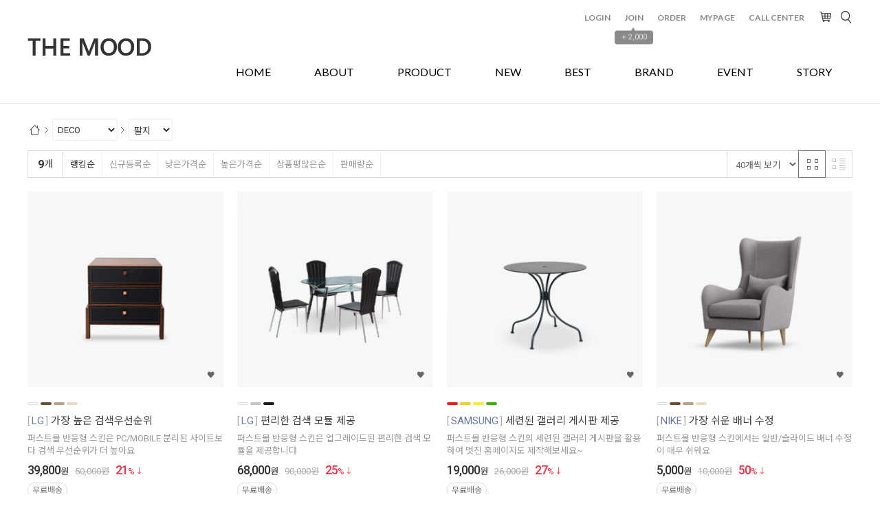

--- FILE ---
content_type: text/html; charset=UTF-8
request_url: https://responsive-sample40.firstmall.kr/goods/catalog?code=00060004
body_size: 15543
content:
<!-- ================= #HTML_HEADER :: START. 파일위치 : _modules/common/html_header.html ================= -->
<!-- ++++++++++++++++++++++++++++++++++++++++++++++++++++
@@ #HTML_HEADER @@
- 파일위치 : [스킨폴더]/_modules/common/html_header.html
++++++++++++++++++++++++++++++++++++++++++++++++++++ -->
<!doctype html>
<html xmlns="http://www.w3.org/1999/xhtml" lang="ko" xml:lang="ko"  xmlns:fb="http://ogp.me/ns/fb#"  xmlns:og="http://ogp.me/ns#">
<head prefix="og: http://ogp.me/ns# fb: http://ogp.me/ns/fb# website: http://ogp.me/ns/fb/website#">
<meta http-equiv="X-UA-Compatible" content="IE=edge" />
<meta charset="utf-8">
<script nonce="0nOYTomXIWuDkYdxKKzw60QUeKIuDwPo8dl5ltFBS10=">window.Firstmall = window.Firstmall || {};
window.Firstmall.Config = {"Environment":{"MobileMode":true,"SetMode":null,"Language":"KR","isAdmin":false,"isSellerAdmin":false,"isUser":false,"Currency":{"Basic":{"Id":"KRW","Symbol":"원","Position":"after"},"Skin":{"Id":"KRW","Symbol":"원","Position":"after"}},"serviceLimit":{"H_FR":false,"H_AD":true,"H_NFR":true},"OperationType":"light","Protocol":"https","CacheBreaker":"202212271716"},"Security":{"PreventDrag":false,"PreventContextMenu":false,"MemberLogoutLimit":false},"Search":{"AutoComplete":false,"Suggest":false}};
(function(){ var aliases = {"gl_operation_type":window.Firstmall.Config.Environment.OperationType,"gl_mobile_mode":window.Firstmall.Config.Environment.MobileMode,"gl_set_mode":window.Firstmall.Config.Environment.SetMode,"gl_language":window.Firstmall.Config.Environment.Language,"gl_basic_currency":window.Firstmall.Config.Environment.Currency.Basic.Id,"gl_skin_currency":window.Firstmall.Config.Environment.Currency.Skin.Id,"gl_basic_currency_symbol":window.Firstmall.Config.Environment.Currency.Basic.Symbol,"gl_basic_currency_symbol_position":window.Firstmall.Config.Environment.Currency.Basic.Position,"gl_protocol":window.Firstmall.Config.Environment.Protocol+"://"}; for(var attr in aliases) { window[attr] = aliases[attr]; }})();</script>
<!-- <meta http-equiv="Content-Security-Policy" content="upgrade-insecure-requests" />  -->
<meta name="viewport" content="width=device-width, initial-scale=1.0, minimum-scale=1.0, maximum-scale=1.0">
<meta http-equiv="Content-Script-Type" content="text/javascript" />
<meta http-equiv="Content-Style-Type" content="text/css" />
<title></title>

	<!-- SEO 설정이 있을경우 -->
	<meta name="Robots" content="noindex,nofollow" />
<meta name="title" content="" />
<meta name="author" content="" />
<meta name="description" content="" />
<meta name="keywords" content="" />

<meta property="og:url" content="https://edge_sample.firstmall.kr/goods/catalog?code=00060004" />
<meta property="og:site_name" content="○○○쇼핑몰" />
<meta property="og:title" content="" />
	<meta property="og:description" content="" />

	<meta property="fb:app_id" content="" />
		<meta property="og:type" content="website" />


<!-- 구글 웹폰트 -->
<link href="https://fonts.googleapis.com/css?family=Noto+Sans+KR:100,300,400,500,700&amp;subset=korean" rel="stylesheet">
<link href="https://fonts.googleapis.com/css?family=Roboto:100,300,400,500,700" rel="stylesheet">

<link rel="stylesheet" type="text/css" href="/data/skin/responsive_interior_mood_gl/css/jqueryui/black-tie/jquery-ui-1.8.16.custom.css" />
<link rel="stylesheet" type="text/css" href="/app/javascript/plugin/slick/slick.css"><!-- 반응형 슬라이드 -->
<link rel="stylesheet" type="text/css" href="/data/design/goods_info_style.css"><!-- 상품디스플레이 CSS -->
<link rel="stylesheet" type="text/css" href="/data/design/goods_info_user.css"><!-- ++++++++++++ 상품디스플레이 사용자/제작자 CSS ++++++++++++ -->
<link rel="stylesheet" type="text/css" href="/data/skin/responsive_interior_mood_gl/css/lib.css" />
<link rel="stylesheet" type="text/css" href="/data/skin/responsive_interior_mood_gl/css/common.css?v=20260123" />
<link rel="stylesheet" type="text/css" href="/data/skin/responsive_interior_mood_gl/css/board.css" />
<link rel="stylesheet" type="text/css" href="/data/skin/responsive_interior_mood_gl/css/buttons.css" />
<link rel="stylesheet" type="text/css" href="/data/skin/responsive_interior_mood_gl/css/mobile_pagination.css" />
<link rel="stylesheet" type="text/css" href="/link/css?k=quickdesign&v=20260123015008" /><!-- Quick Design CSS -->
<link rel="stylesheet" type="text/css" href="/data/skin/responsive_interior_mood_gl/css/broadcast.css" /> 
<link rel="stylesheet" type="text/css" href="/data/skin/responsive_interior_mood_gl/css/user.css" /><!-- ++++++++++++ 스킨 사용자/제작자 CSS ++++++++++++ -->
<link rel="stylesheet" href="/app/javascript/plugin/touchSlider/swiper.css" />
<!-- /CSS -->
<link rel="stylesheet" type="text/css" href="/app/javascript/plugin/jquery_swipe/jquery_swipe.css" />

<!-- 파비콘 -->
    <link rel="shortcut icon" href="https://responsive-sample40.firstmall.kr//data/icon/favicon/favicon1497244551.ico" />

<!-- 자바스크립트 -->
<script src="/app/javascript/jquery/jquery.min.js"></script>
<script src="/app/javascript/jquery/jquery-ui.min.js"></script>
<script src="/app/javascript/plugin/jquery.poshytip.min.js"></script>
<script src="/app/javascript/plugin/jquery.activity-indicator-1.0.0.min.js"></script>
<script src="/app/javascript/plugin/jquery.cookie.js"></script>
<script src="/app/javascript/plugin/jquery.slides.min.js"></script>
<script src="/app/javascript/plugin/jquery.placeholder.js"></script>
<script src="/app/javascript/plugin/validate/jquery.validate.js"></script>
<script src="/app/javascript/plugin/ezmark/js/jquery.ezmark.min.js"></script>
<script src="/app/javascript/plugin/custom-select-box.js"></script>
<script src="/app/javascript/plugin/custom-mobile-pagination.js"></script>
<script src="/app/javascript/plugin/slick/slick.min.js"></script>
<script src="/app/javascript/plugin/jquery_swipe/jquery.event.swipe.js"></script>
<script src="/app/javascript/plugin/touchSlider/swiper.js"></script>


<script>
var REQURL = '/goods/catalog?code=00060004';
var WINDOWWIDTH = window.innerWidth;
// sns 만14세 동의 체크 변수
var kid_agree = "";
</script>

<script>
 var is_user = false;
 var plus_app_id = '';
 var fammercemode = '';
 var mbpage = false;

 var orderpage = false;

  window.fbAsyncInit = function() {
    FB.init({
      appId      : '', //App ID
      status     : true, // check login status
      cookie     : true, // enable cookies to allow the server to access the session
      xfbml      : true,  // parse XFBML,
      oauth      : true,
      version    : 'v10.0'
    });


	// logout 이벤트가 발생할때 호출된다.
	FB.Event.subscribe('auth.logout', function(response) {

	});
  };
	$(document).ready(function() {
		//기본 login
		$(".fb-login-button").click(function(){
				FB.login(handelStatusChange,{scope:'email,public_profile,'});
		});

		//기업회원 login
		$(".fb-login-button-business").click(function(){
				FB.login(handelStatusChangebiz,{scope:'email,public_profile,'});
		});

		//회원통합 로그인(이메일동일)
		$(".fb-login-button-connect").click(function(){
				FB.login(handelStatusChangeconnect,{scope:'email,public_profile,'});
		});

		//새로가입(이메일동일함)
		$(".fb-login-button-noconnect").click(function(){
				FB.login(handelStatusChangenoconnect,{scope:'email,public_profile,'});
		});

	});
</script>
<script>(function(d, s, id) {
var js, fjs = d.getElementsByTagName(s)[0];
if (d.getElementById(id)) return;
js = d.createElement(s); js.id = id;
js.src = "//connect.facebook.net/ko_KR/sdk.js";//#xfbml=1&appId=
fjs.parentNode.insertBefore(js, fjs);
}(document, 'script', 'facebook-jssdk'));</script>
 <script type="text/javascript">
  var fbId = "";
  var fbAccessToken = "";
  var isLogin = false;
  var isFirst = true;
  var fbUid = "";
  var fbName = "";
	function handelStatusChange(response) {
		if (response && response.status == 'connected') {
		// 로그인
		isLogin = true;
		initializeFbTokenValues();
		initializeFbUserValues();
		fbId = response.authResponse.userID;
		fbAccessToken = response.authResponse.accessToken;
		if(kid_agree != ""){
			loginck_data = {'kid_agree':kid_agree};
		}else{
			loginck_data = {};
		}
		FB.api('/me', function(response) {
			 fbUid = response.email;
			 fbName = response.name;
			 if (fbName != "") {
				loadingStart("body",{segments: 12, width: 15.5, space: 6, length: 13, color: '#000000', speed: 1.5});
					$.ajax({
					'url' : '../sns_process/facebookloginck',
					'data': loginck_data,
					'type' : 'post',
					'dataType': 'json',
					'success': function(res) {
						if(res.result == 'emailck'){//이메일이 등록된 경우
							//회원 통합하기  <span class='desc'>로그인해 주세요.</span>
							openDialog(getAlert('mb237'), "member_facebook_connect", {"width":"470","height":"250"});
						}else if(res.result == true){
							loadingStop("body",true);
							openDialogAlert(res.msg,'400','180',function(){
								document.location.reload();
							});
						}else{
							loadingStop("body",true);
							openDialogAlert(res.msg,'400','140',function(){});
						}
					}
					});
			}
		});
	   } else if (response.status == 'not_authorized' || response.status == 'unknown') {
		   //연결을 취소하셨습니다.
			openDialogAlert(getAlert('mb238'),'400','160',function(){});
			// 로그아웃된 경우
			isLogin = false;
			if (fbId != "")  initializeFbTokenValues();
			if (fbUid != "") initializeFbUserValues();
		}
	}

	function handelStatusChangebiz(response) {
		if (response && response.status == 'connected') {
		// 로그인
		isLogin = true;
		initializeFbTokenValues();
		initializeFbUserValues();
		fbId = response.authResponse.userID;
		fbAccessToken = response.authResponse.accessToken;
		FB.api('/me', function(response) {
			 fbUid = response.email;
			 fbName = response.name;
			 if (fbName != "") {
				loadingStart("body",{segments: 12, width: 15.5, space: 6, length: 13, color: '#000000', speed: 1.5});
					$.ajax({
					'url' : '../sns_process/facebookloginck',
					'data' : {'mtype':'biz'},
					'type' : 'post',
					'dataType': 'json',
					'success': function(res) {
						if(res.result == 'emailck'){//이메일이 등된 경우
							//회원 통합하기  <span class='desc'>로그인해 주세요.</span>
							openDialog(getAlert('mb237'), "member_facebook_connect", {"width":"470","height":"250"});
						}else if(res.result == true){
							loadingStop("body",true);
							openDialogAlert(res.msg,'400','180',function(){
								document.location.reload();
							});
						}else{
							loadingStop("body",true);
							openDialogAlert(res.msg,'400','140',function(){});
						}
					}
					});
			}
		});
	   } else if (response.status == 'not_authorized' || response.status == 'unknown') {
		   //연결을 취소하셨습니다.
			openDialogAlert(getAlert('mb238'),'400','160',function(){});
			// 로그아웃된 경우
			isLogin = false;
			if (fbId != "")  initializeFbTokenValues();
			if (fbUid != "") initializeFbUserValues();
		}
	}

	//회원통합을 위한 로그인
	function handelStatusChangeconnect(response) {
		if (response && response.status == 'connected') {
		// 로그인
		isLogin = true;
		initializeFbTokenValues();
		initializeFbUserValues();
		fbId = response.authResponse.userID;
		fbAccessToken = response.authResponse.accessToken;
		FB.api('/me', function(response) {
			 fbUid = response.email;
			 fbName = response.name;
			 if (fbName != "") {
				loadingStart("body",{segments: 12, width: 15.5, space: 6, length: 13, color: '#000000', speed: 1.5});
					var userid = $("#facebook_userid").val();
					var password = $("#facebook_password").val();
					$.ajax({
					'url' : '../sns_process/facebookloginck',
					'data' : {'facebooktype':'mbconnect','userid':userid, 'password':password},
					'type' : 'post',
					'dataType': 'json',
					'success': function(res) {
						if(res.result == true){
							loadingStop("body",true);
							openDialogAlert(res.msg,'400','180',function(){
								document.location.reload();
							});
						}else{
							loadingStop("body",true);
							openDialogAlert(res.msg,'400','140',function(){});
						}
					}
					});
			}
		});
	   } else if (response.status == 'not_authorized' || response.status == 'unknown') {
		   //연결을 취소하셨습니다.
			openDialogAlert(getAlert('mb238'),'400','160',function(){});
			// 로그아웃된 경우
			isLogin = false;
			if (fbId != "")  initializeFbTokenValues();
			if (fbUid != "") initializeFbUserValues();
		}
	}

	//회원통합하지 않고 가입하기
	function handelStatusChangenoconnect(response) {
		if (response && response.status == 'connected') {
		// 로그인
		isLogin = true;
		initializeFbTokenValues();
		initializeFbUserValues();
		fbId = response.authResponse.userID;
		fbAccessToken = response.authResponse.accessToken;
		FB.api('/me', function(response) {
			 fbUid = response.email;
			 fbName = response.name;
			 if (fbName != "") {
				loadingStart("body",{segments: 12, width: 15.5, space: 6, length: 13, color: '#000000', speed: 1.5});
					$.ajax({
					'url' : '../sns_process/facebookloginck',
					'data' : {'facebooktype':'noconnect'},
					'type' : 'post',
					'dataType': 'json',
					'success': function(res) {
						if(res.result == true){
							loadingStop("body",true);
							openDialogAlert(res.msg,'400','180',function(){
								document.location.reload();
							});
						}else{
							loadingStop("body",true);
							openDialogAlert(res.msg,'400','140',function(){});
						}
					}
					});
			}
		});
	   } else if (response.status == 'not_authorized' || response.status == 'unknown') {
		   //연결을 취소하셨습니다.
			openDialogAlert(getAlert('mb238'),'400','160',function(){});
			// 로그아웃된 경우
			isLogin = false;
			if (fbId != "")  initializeFbTokenValues();
			if (fbUid != "") initializeFbUserValues();
		}
	}

	function initializeFbTokenValues() {
		fbId = "";
		fbAccessToken = "";
	}
	function initializeFbUserValues() {
		fbUid = "";
		fbName = "";
	}
	function logout(){
		// 로그아웃된 경우
		FB.logout();
		isLogin = false;
		if (fbId != "")  initializeFbTokenValues();
		if (fbUid != "") initializeFbUserValues();
	}
 </script>

<style type="text/css">

/* 레이아웃설정 폰트 적용 */
#layout_body body,
#layout_body table,
#layout_body div,
#layout_body input,
#layout_body textarea,
#layout_body select,
#layout_body span
{
}

/* 레이아웃설정 스크롤바색상 적용 */
</style>


<!-- /자바스크립트 -->
<script src="/app/javascript/js/dev-tools.js?v=202212271716"></script><script src="/app/javascript/js/goods-display_mobile.js?v=202212271716"></script><script src="/app/javascript/js/design.js?v=202212271716"></script><script src="/app/javascript/js/common.js?v=202212271716"></script><script src="/app/javascript/js/common-mobile.js?v=202212271716"></script><script src="/app/javascript/js/front-layout.js?v=202212271716"></script><script src="/app/javascript/js/base64.js?v=202212271716"></script><script src="/app/javascript/js/skin-responsive.js?v=202212271716"></script><script src="/data/js/language/L10n_KR.js?v=202212271716"></script><script src="/data/skin/responsive_interior_mood_gl/common/jquery.event.drag-1.5.min.js?v=202212271716"></script><script src="/data/skin/responsive_interior_mood_gl/common/jquery.touchSlider.js?v=202212271716"></script><script src="/data/skin/responsive_interior_mood_gl/common/responsive.js?v=202212271716"></script><script src="/data/skin/responsive_interior_mood_gl/common/script.js?v=202212271716"></script><script src="/data/skin/responsive_interior_mood_gl/common/search_ver2.js?v=202212271716"></script><script src="/data/skin/responsive_interior_mood_gl/common/user.js?v=202212271716"></script><script src="/app/javascript/plugin/jquery.bxslider.js?v=202212271716"></script>
</head>

<body>

<!--facebook area-->
<div id="fb-root"></div>
<!--facebook area end-->

<!-- ================= #HTML_HEADER :: END. 파일위치 : _modules/common/html_header.html ================= -->

<!--[ 디자인모드 호출 스크립트]-->

<!--[ 모바일쇼핑몰 디자인모드시 화면 구성 ]-->

<style>
#layout_body {
background-color:#ffffff;}
#layer_pay {position:absolute;top:0px;width:100%;height:100%;background-color:#ffffff;text-align:center;z-index:999999;}
#payprocessing {text-align:center;position:absolute;width:100%;top:150px;z-index:99999999px;}
</style>

<div id="wrap">
	<!-- ================= 어사이드 :: START. 파일위치 : _modules/common/layout_side.html (비동기 로드) ================= -->
	<div id="layout_side" class="layout_side"></div>
	<!-- ================= 어사이드 :: END. 파일위치 : _modules/common/layout_side.html (비동기 로드) ================= -->
	<a href="javascript:;" id="side_close" class="side_close">어사이드 닫기</a>

	<div id="layout_wrap" class="layout_wrap">
		<!-- ================= #LAYOUT_HEADER :: START. 파일위치 : layout_header/standard.html (default) ================= -->
<!-- ++++++++++++++++++++++++++++++++++++++++++++++++++++
@@ #LAYOUT_HEADER @@
- 파일위치 : [스킨폴더]/layout_header/standard.html
++++++++++++++++++++++++++++++++++++++++++++++++++++ -->


<!-- //띠배너 -->

<div id="layout_header" class="layout_header">
    <div class="util_wrap">
        <div class="resp_wrap">
			<!-- language -->
			<div class="language hide">
				<a class="select_list" id="select_main" href="http://edge_sample.firstmall.kr">
					<span class='language_country_img language_country_img_KR'></span>
					Korea
					<span class="sel_arrow"></span>
				</a>
				<ul class="optionSub" style="position:relative;display:none;">
				</ul>
			</div>
			<ul class="util_wrap_menu2">
				<li><a href="/member/login" designElement="text" textIndex="5"  textTemplatePath="cmVzcG9uc2l2ZV9pbnRlcmlvcl9tb29kX2dsL2xheW91dF9oZWFkZXIvc3RhbmRhcmQuaHRtbA==" >LOGIN</a></li>
				<li>
					<a href="/member/agreement" designElement="text" textIndex="6"  textTemplatePath="cmVzcG9uc2l2ZV9pbnRlcmlvcl9tb29kX2dsL2xheW91dF9oZWFkZXIvc3RhbmRhcmQuaHRtbA==" >JOIN</a>
					<div class="benefit">
						<span class="arrow">▲</span>
						+ 2,000
					</div>
				</li>
				<li class="respCartArea hide"><a href="/order/cart"><span designElement="text" textIndex="7"  textTemplatePath="cmVzcG9uc2l2ZV9pbnRlcmlvcl9tb29kX2dsL2xheW91dF9oZWFkZXIvc3RhbmRhcmQuaHRtbA==" >CART</span> </a></li>
                <li><a href="/mypage/order_catalog" designElement="text" textIndex="8"  textTemplatePath="cmVzcG9uc2l2ZV9pbnRlcmlvcl9tb29kX2dsL2xheW91dF9oZWFkZXIvc3RhbmRhcmQuaHRtbA==" >ORDER</a></li>
                <li><a href="/mypage" designElement="text" textIndex="9"  textTemplatePath="cmVzcG9uc2l2ZV9pbnRlcmlvcl9tb29kX2dsL2xheW91dF9oZWFkZXIvc3RhbmRhcmQuaHRtbA==" >MYPAGE</a></li>
				<li><a href="/service/cs" designElement="text" textIndex="10"  textTemplatePath="cmVzcG9uc2l2ZV9pbnRlcmlvcl9tb29kX2dsL2xheW91dF9oZWFkZXIvc3RhbmRhcmQuaHRtbA==" >CALL CENTER</a></li>
			</ul>
		</div>
    </div>
	<!-- //상단 유틸메뉴 -->

    <div class="resp_wrap">
		<div class="logo_wrap">
			<!-- logo -->
			<h1 class="logo_area">
				<a href='/main/index' class="sub"><img src="/data/skin/responsive_interior_mood_gl/images/design_resp/logo.png" alt="(주)회사명"></a>
				<a href='/main/index' class="main"><img src="/data/skin/responsive_interior_mood_gl/images/design_resp/logo2.png" alt="(주)회사명"></a>
			</h1>

			<!-- 햄버거 버튼 -->
			<div class="resp_top_hamburger">
				<a href="#category"><b>aside menu</b></a>
			</div>

			<!-- 장바구니( 1023px 이하에서 노출됨 ) -->
			<a href="/order/cart" class="resp_top_cart"></a>

			<!-- +++++++++++++++++++++++++ 검색 리뉴얼 +++++++++++++++++++++++++++++ -->
			<div id="searchModule" class="resp_top_search">
				<a href="javascript:void(0)" id="btnSearchV2" class="btn_search_open">검색</a>
				<div id="searchVer2" class="search_ver2">
					<div class="search_new">
						<!-- ------- 검색 입력 ------- -->
						<form name="topSearchForm" id="topSearchForm" action="/goods/search">
						<div class="input_area">
							<div class="cont">
								<label class="search_box"><input type="text" name="search_text" id="searchVer2InputBox" class="search_ver2_input_box" placeholder="Search" autocomplete="off" /></label>
								<button type="submit" class="search"></button>
								<button type="button" class="close searchModuleClose"></button>
							</div>
						</div>
						</form>
						<!-- ------- 페이지별 기본 검색 ------- -->
						<!-- ------- //검색 입력 ------- -->

						<div class="contetns_area" style="display:none;">
							<!-- ------- 최근 검색어, 최근본 상품 ------- -->
							<div id="recentArea" class="recent_area">
								<ul class="tab_btns">
									<li class="on"><a href="#recent-searched-list">최근 검색어</a></li>
									<li><a href="#recent-item-list">최근본 상품</a></li>
								</ul>
								<!-- 최근 검색어 -->
								<div id="recent-searched-list" class="tab_contents">
									<ul id="recentSearchedList" class="searching_list">
										<li class="no_data">최근검색어가 없습니다.</li>
									</ul>
									<div id="recentSearchedGuide" class="no_data" style="display:none;">최근 검색어 저장 기능이 꺼져있습니다.</div>
									<ul class="tab_foot_menu">
										<li class="menu_item">
											<a href="javascript:void(0)" data-value="all" onclick="searchRecentRemove(this)">전체삭제</a>
											<a class="btnRecentAuto off" href="javascript:void(0)">자동저장 끄기</a>
											<a class="btnRecentAuto on" href="javascript:void(0)" style="display:none;">자동저장 <span class="importcolor">켜기</span></a>
										</li>
										<li class="search_close searchModuleClose"><a href="javascript:void(0)">닫기</a></li>
									</ul>
								</div>
								<!-- //최근 검색어 -->

								<!-- 최근본 상품 -->
								<div id="recent-item-list" class="tab_contents" style="display:none;">
									<ul class="recent_item_list">
										<li class="no_data" style="display:none;">최근본 상품이 없습니다.</li>
									</ul>
									<ul class="tab_foot_menu">
										<li class="swiper_guide">
											<span class="to_left">&lt;</span>
											<span class="to_right">&gt;</span>
										</li>
										<li class="search_close searchModuleClose"><a href="javascript:void(0)">닫기</a></li>
									</ul>
								</div>
								<!-- //최근본 상품 -->
							</div>
							<!-- ------- //최근 검색어, 최근본 상품 ------- -->

							<!-- ------- 검색어 자동완성 ------- -->
							<div id="autoCompleteArea" class="autocomplete_area" style="display:none;">
								<!-- 검색어 자동완성 - 검색어 -->
								<div class="autocomplete_searching">
									<ul id="autoCompleteList" class="searching_list">
									</ul>
									<div id="autoCompleteGuide" class="no_data" style="display:none;">자동완성 기능이 꺼져있습니다</div>
									<ul class="tab_foot_menu">
										<li class="menu_item">
											<a class="btnAutoComplete off" href="javascript:void(0)">자동완성 끄기</a>
											<a class="btnAutoComplete on" href="javascript:void(0)" style="display:none;">자동완성 <span class="importcolor">켜기</span></a>
										</li>
										<li class="search_close searchModuleClose"><a href="javascript:void(0)">닫기</a></li>
									</ul>
								</div>
								<!-- //검색어 자동완성 - 검색어 -->

								<!-- 검색어 자동완성 - 배너( 추천상품 ) -->
								<div id="autoCompleteBanner" class="autocomplete_banner">
									<h5 class="title">추천 상품</h5>
									<ul id="autocompleteBannerList" class="banner_list">
									</ul>
								</div>
								<!-- //검색어 자동완성 - 배너( 추천상품 ) -->
							</div>
							<!-- ------- //검색어 자동완성 ------- -->
						</div>
					</div>
				</div>
			</div>
			<!-- +++++++++++++++++++++++++ //검색 리뉴얼 +++++++++++++++++++++++++++++ -->
		</div>
		<!-- //로고 영역 -->

		<!-- +++++++++++ 카테고리 메뉴( 카테고리 메뉴를 미노출 하실 분은 style="display:none;" 처리 하세요. ex) id="cateSwiper" class="nav_wrap" style="display:none;" ) +++++++++++ -->
		<div id="cateSwiper" class="nav_wrap">
			<div class="nav_category_area">
				<div class="designCategoryNavigation">
					<ul class="respCategoryList">
						<li class="custom_nav_link"><a href="/" class="categoryDepthLink" designElement="text" textIndex="11"  textTemplatePath="cmVzcG9uc2l2ZV9pbnRlcmlvcl9tb29kX2dsL2xheW91dF9oZWFkZXIvc3RhbmRhcmQuaHRtbA==" ><em>HOME</em></a></li>
						<li class="custom_nav_link"><a href="/service/company" class="categoryDepthLink" designElement="text" textIndex="12"  textTemplatePath="cmVzcG9uc2l2ZV9pbnRlcmlvcl9tb29kX2dsL2xheW91dF9oZWFkZXIvc3RhbmRhcmQuaHRtbA==" ><em>ABOUT</em></a></li>
						<li class="nav_category_all on">
							<!-- 전체 카테고리 버튼 class 네임 : 'categoryAllBtn', 전체 브랜드 : 'brandAllBtn', 전체 지역 : 'locationAllBtn' -->
							<!-- 전체 카테고리 로딩 파일위치 : [스킨폴더]/_modules/category/all_navigation.html -->
							<a href="javascript:void(0);" class="categoryAllBtn" designElement="text" textIndex="13"  textTemplatePath="cmVzcG9uc2l2ZV9pbnRlcmlvcl9tb29kX2dsL2xheW91dF9oZWFkZXIvc3RhbmRhcmQuaHRtbA==" ><em>PRODUCT</em></a>
							<div class="categoryAllSub">
                                <ul>
									<!-- 카테고리 네비게이션. 파일위치 : [스킨폴더]/_modules/category/category_gnb.html -->
									<!-- 참고) 브랜드: showBrandLightNavigation(), 지역: showLocationLightNavigation() -->
									<!-- ++++++++++++++++++++++++++++++++++++++++++++++++++++
@@ 카테고리 네비게이션 @@
- 파일위치 : [스킨폴더]/_modules/category/category_gnb.html
- 현재 3뎁스까지 노출 가능
++++++++++++++++++++++++++++++++++++++++++++++++++++ -->

	<li class="categoryDepth1">
		<a class="categoryDepthLink designElement" designelement="category" href="/goods/catalog?code=0001"><em>FURNITURE</em></a>
		<div class="categorySub">
			<div class="categorySubWrap">
				<ul class="categoryDepth2">
					<li class="categorySubDepth">
						<a href="/goods/catalog?code=00010001">탑</a>
					</li>
					<li class="categorySubDepth">
						<a href="/goods/catalog?code=00010002">아우터</a>
					</li>
					<li class="categorySubDepth">
						<a href="/goods/catalog?code=00010003">드레스</a>
					</li>
					<li class="categorySubDepth">
						<a href="/goods/catalog?code=00010004">스커트</a>
					</li>
					<li class="categorySubDepth">
						<a href="/goods/catalog?code=00010005">팬츠</a>
					</li>
				</ul>
				<div class="categorySubBanner">
					<p xss="removed" style="text-align: center;"><img src="/data/editor/7552b584e74cb7dade235e06d56fdf871142103.png" class="txc-image" style="clear:none;float:none;" /></p><p xss="removed"><br></p>
				</div>
			</div>
		</div>
	</li>
	<li class="categoryDepth1">
		<a class="categoryDepthLink designElement" designelement="category" href="/goods/catalog?code=0002"><em>FABRIC</em></a>
		<div class="categorySub">
			<div class="categorySubWrap">
				<ul class="categoryDepth2">
					<li class="categorySubDepth">
						<ul class="categoryDepth3">
							<li><a href="/goods/catalog?code=000200010001">공</a></li>
							<li><a href="/goods/catalog?code=000200010002">인형</a></li>
							<li><a href="/goods/catalog?code=000200010003">퍼즐</a></li>
						</ul>
						<a href="/goods/catalog?code=00020001">장난감</a>
					</li>
					<li class="categorySubDepth">
						<a href="/goods/catalog?code=00020002">출산육아</a>
					</li>
					<li class="categorySubDepth">
						<ul class="categoryDepth3">
							<li><a href="/goods/catalog?code=000200030001">디럭스형</a></li>
							<li><a href="/goods/catalog?code=000200030002">휴대용</a></li>
							<li><a href="/goods/catalog?code=000200030003">절충형</a></li>
						</ul>
						<a href="/goods/catalog?code=00020003">유모차</a>
					</li>
					<li class="categorySubDepth">
						<a href="/goods/catalog?code=00020004">도서</a>
					</li>
				</ul>
				<div class="categorySubBanner">
					<p xss="removed" style="text-align: center;"><img src="/data/editor/cba1bf018df354cf14f3ffd930cc695b1142313.png" class="txc-image" style="clear:none;float:none;" /></p><p xss="removed"><br></p>
				</div>
			</div>
		</div>
	</li>
	<li class="categoryDepth1">
		<a class="categoryDepthLink designElement" designelement="category" href="/goods/catalog?code=0003"><em>KITCHEN</em></a>
		<div class="categorySub">
			<div class="categorySubWrap">
				<ul class="categoryDepth2">
					<li class="categorySubDepth">
						<a href="/goods/catalog?code=00030001">페이스</a>
					</li>
					<li class="categorySubDepth">
						<a href="/goods/catalog?code=00030002">아이</a>
					</li>
					<li class="categorySubDepth">
						<a href="/goods/catalog?code=00030003">립</a>
					</li>
					<li class="categorySubDepth">
						<a href="/goods/catalog?code=00030004">파운데이션</a>
					</li>
				</ul>
				<div class="categorySubBanner">
					<p xss="removed" style="text-align: center;"><img src="/data/editor/38bbf0eee836fdabec15d832efa00f171142543.png" class="txc-image" style="clear:none;float:none;" /></p><p xss="removed"><br></p>
				</div>
			</div>
		</div>
	</li>
	<li class="categoryDepth1">
		<a class="categoryDepthLink designElement" designelement="category" href="/goods/catalog?code=0004"><em>LIVING</em></a>
		<div class="categorySub">
			<div class="categorySubWrap">
				<ul class="categoryDepth2">
					<li class="categorySubDepth">
						<ul class="categoryDepth3">
							<li><a href="/goods/catalog?code=000400010001">싱글</a></li>
							<li><a href="/goods/catalog?code=000400010002">더블</a></li>
							<li><a href="/goods/catalog?code=000400010003">퀸</a></li>
						</ul>
						<a href="/goods/catalog?code=00040001">침대</a>
					</li>
					<li class="categorySubDepth">
						<ul class="categoryDepth3">
							<li><a href="/goods/catalog?code=000400020001">원목</a></li>
							<li><a href="/goods/catalog?code=000400020002">세라믹</a></li>
							<li><a href="/goods/catalog?code=000400020003">화산석</a></li>
						</ul>
						<a href="/goods/catalog?code=00040002">식탁</a>
					</li>
					<li class="categorySubDepth">
						<ul class="categoryDepth3">
							<li><a href="/goods/catalog?code=000400030001">입식</a></li>
							<li><a href="/goods/catalog?code=000400030002">좌식</a></li>
							<li><a href="/goods/catalog?code=000400030003">확장형</a></li>
						</ul>
						<a href="/goods/catalog?code=00040003">화장대</a>
					</li>
				</ul>
				<div class="categorySubBanner">
					<p xss="removed" style="text-align: center;"><img src="/data/editor/7cb5202204e2c2e5eb5be61426325bd21145143.png" class="txc-image" style="font-size: 9pt; clear: none; float: none;" /></p><p xss="removed" style="text-align: center;"><br></p><p xss="removed"><br></p>
				</div>
			</div>
		</div>
	</li>
	<li class="categoryDepth1">
		<a class="categoryDepthLink designElement" designelement="category" href="/goods/catalog?code=0005"><em>BATH</em></a>
		<div class="categorySub">
			<div class="categorySubWrap">
				<ul class="categoryDepth2">
					<li class="categorySubDepth">
						<a href="/goods/catalog?code=00050001">디지털</a>
					</li>
					<li class="categorySubDepth">
						<a href="/goods/catalog?code=00050002">휴대폰</a>
					</li>
					<li class="categorySubDepth">
						<a href="/goods/catalog?code=00050003">생활가전</a>
					</li>
					<li class="categorySubDepth">
						<a href="/goods/catalog?code=00050004">주방용품</a>
					</li>
				</ul>
				<div class="categorySubBanner">
					<p xss="removed" style="text-align: center;"><img src="/data/editor/0d91c7665a0c26e36a6928d1e8ad694d1144313.png" class="txc-image" style="clear:none;float:none;" /></p><p xss="removed"><br></p>
				</div>
			</div>
		</div>
	</li>
	<li class="categoryDepth1">
		<a class="categoryDepthLink designElement" designelement="category" href="/goods/catalog?code=0006"><em>DECO</em></a>
		<div class="categorySub">
			<div class="categorySubWrap">
				<ul class="categoryDepth2">
					<li class="categorySubDepth">
						<ul class="categoryDepth3">
							<li><a href="/goods/catalog?code=000600010001">초커</a></li>
							<li><a href="/goods/catalog?code=000600010002">도그칼라</a></li>
							<li><a href="/goods/catalog?code=000600010003">로켓</a></li>
						</ul>
						<a href="/goods/catalog?code=00060001">목걸이</a>
					</li>
					<li class="categorySubDepth">
						<a href="/goods/catalog?code=00060002">귀걸이</a>
					</li>
					<li class="categorySubDepth">
						<ul class="categoryDepth3">
							<li><a href="/goods/catalog?code=000600030001">골드</a></li>
							<li><a href="/goods/catalog?code=000600030002">다이아</a></li>
							<li><a href="/goods/catalog?code=000600030003">에메랄드</a></li>
						</ul>
						<a href="/goods/catalog?code=00060003">반지</a>
					</li>
					<li class="categorySubDepth">
						<a href="/goods/catalog?code=00060004">팔지</a>
					</li>
				</ul>
				<div class="categorySubBanner">
					<p xss="removed" style="text-align: center;"><img src="/data/editor/97e0198228bb963fecc8d85d107e42ee1145383.png" class="txc-image" style="clear:none;float:none;" /></p><p xss="removed"><br></p>
				</div>
			</div>
		</div>
	</li>
	<li class="categoryDepth1">
		<a class="categoryDepthLink designElement" designelement="category" href="/goods/catalog?code=0007"><em>BEDDING</em></a>
		<div class="categorySub">
			<div class="categorySubWrap">
				<ul class="categoryDepth2">
					<li class="categorySubDepth">
						<a href="/goods/catalog?code=00070001">상품권</a>
					</li>
					<li class="categorySubDepth">
						<a href="/goods/catalog?code=00070002">공연</a>
					</li>
					<li class="categorySubDepth">
						<a href="/goods/catalog?code=00070003">야구장</a>
					</li>
					<li class="categorySubDepth">
						<a href="/goods/catalog?code=00070004">구글기프트카드</a>
					</li>
				</ul>
				<div class="categorySubBanner">
					<p xss="removed" style="text-align: center;"><img src="/data/editor/4f135e580efffa2dae3d79ab467161df1146023.png" class="txc-image" style="clear:none;float:none;" /></p><p xss="removed"><br></p>
				</div>
			</div>
		</div>
	</li>

								</ul>
							</div>
						</li>
                        <!-- //카테고리 네비게이션 -->
						<li class="custom_nav_link"><a href="/goods/new_arrivals" class="categoryDepthLink" designElement="text" textIndex="14"  textTemplatePath="cmVzcG9uc2l2ZV9pbnRlcmlvcl9tb29kX2dsL2xheW91dF9oZWFkZXIvc3RhbmRhcmQuaHRtbA==" ><em>NEW</em></a></li>
						<li class="custom_nav_link"><a href="/goods/best" class="categoryDepthLink" designElement="text" textIndex="15"  textTemplatePath="cmVzcG9uc2l2ZV9pbnRlcmlvcl9tb29kX2dsL2xheW91dF9oZWFkZXIvc3RhbmRhcmQuaHRtbA==" ><em>BEST</em></a></li>
						<li class="custom_nav_link"><a href="/goods/brand_main" class="categoryDepthLink" designElement="text" textIndex="16"  textTemplatePath="cmVzcG9uc2l2ZV9pbnRlcmlvcl9tb29kX2dsL2xheW91dF9oZWFkZXIvc3RhbmRhcmQuaHRtbA==" ><em>BRAND</em></a></li>
						<li class="custom_nav_link"><a href="/promotion/event" class="categoryDepthLink" designElement="text" textIndex="17"  textTemplatePath="cmVzcG9uc2l2ZV9pbnRlcmlvcl9tb29kX2dsL2xheW91dF9oZWFkZXIvc3RhbmRhcmQuaHRtbA==" ><em>EVENT</em></a></li>
						<li class="custom_nav_link"><a href="/board/?id=custom_bbs2" class="categoryDepthLink" designElement="text" textIndex="18"  textTemplatePath="cmVzcG9uc2l2ZV9pbnRlcmlvcl9tb29kX2dsL2xheW91dF9oZWFkZXIvc3RhbmRhcmQuaHRtbA==" ><em>STORY</em></a></li>
					</ul>
				</div>
			</div>
		</div>
		<!-- +++++++++++ //카테고리 메뉴 +++++++++++ -->
	</div>


	<!-- 카테고리 전체 네비게이션 팝업 START -->
	<div id="categoryAll_wrap" class="categoryAll_wrap" style="display:none;">
		<div class="categoryAllContainer"><!-- 로딩 파일위치 : [스킨폴더]/_modules/category/all_navigation.html --></div>
	</div>
	<!-- 카테고리 전체 네비게이션 팝업 END -->

	<!-- 브랜드 전체 네비게이션 팝업 START -->
	<div id="brandAll_wrap" class="brandAll_wrap" style="display:none;">
		<div class="brandAllContainer"><!-- 로딩 파일위치 : [스킨폴더]/_modules/brand/all_navigation.html --></div>
	</div>
	<!-- 브랜드 전체 네비게이션 팝업 END -->

	<!-- 지역 전체 네비게이션 팝업 START -->
	<div id="locationAll_wrap" class="locationAll_wrap" style="display:none;">
		<div class="locationAllContainer"><!-- 로딩 파일위치 : [스킨폴더]/_modules/location/all_navigation.html --></div>
	</div>
	<!-- 지역 전체 네비게이션 팝업 END -->

    <!-- ------- 우측 사이드바 인클루드. 파일위치 : [스킨폴더]/_modules/common/scroll_right.html ------- -->
<div id="rightQuickMenuWrap" class="rightQuickMenuWrap2" style="right:-220px;">
    <div class="outside_menu">
		<ul class="menu1">
			<li class="close"><a href="javascript:void(0);" class="rightQuick_close"><img src="/data/skin/responsive_interior_mood_gl/images/design_resp/right_quick_close.png" alt="close" /></a></li>
			<li class="open"><a href="javascript:void(0);" class="rightQuick_open"><img src="/data/skin/responsive_interior_mood_gl/images/design_resp/right_quick_open.png" alt="open" /></a></li>
			<li><a title="HOME" href="/"><img src="/data/skin/responsive_interior_mood_gl/images/design_resp/right_quick_menu1.png" alt="홈" /></a></li>
			<li><a title="상품 후기" href="/board/?id=goods_review"><img src="/data/skin/responsive_interior_mood_gl/images/design_resp/right_quick_menu2.png" alt="상품 후기" /></a></li>
			<li><a title="찜한 상품" href="/mypage/wish"><img src="/data/skin/responsive_interior_mood_gl/images/design_resp/right_quick_menu3.png" alt="찜한 상품" /></a></li>
			<li id="recentViewBtn"><a title="최근 본 상품" href="javascript:void(0);"><img src="/data/skin/responsive_interior_mood_gl/images/design_resp/right_quick_menu4.png" alt="최근 본 상품" /></a></li>
			<li><a title="마이페이지" href="/mypage/index"><img src="/data/skin/responsive_interior_mood_gl/images/design_resp/right_quick_menu5.png" alt="마이페이지" /></a></li>
		</ul>
        <!-- //열고 & 닫기 -->
		<ul class="menu2">
			<li><a href="javascript:void(0);" onclick="$('html,body').animate({scrollTop:0},'slow');" title="to Top"><img src="/data/skin/responsive_interior_mood_gl/images/design_resp/btn_quick_top.png" alt="TOP" /></a></li>
			<li><a href="javascript:void(0);" onclick="$('html,body').animate({scrollTop:$(document).height()},'slow');" title="to Bottom"><img src="/data/skin/responsive_interior_mood_gl/images/design_resp/btn_quick_btm.png" alt="BOTTOM" /></a></li>
		</ul>
        <!-- //to top & to bottom -->
	</div>

	<div class="right_wrap">
        <h3><span designElement="text" textIndex="1"  textTemplatePath="cmVzcG9uc2l2ZV9pbnRlcmlvcl9tb29kX2dsL19tb2R1bGVzL2NvbW1vbi9zY3JvbGxfcmlnaHQuaHRtbA==" >COMMUNITY</span></h3>
        <ul class="inner_menu1">
			<li><a href="/board/?id=notice" designElement="text" textIndex="2"  textTemplatePath="cmVzcG9uc2l2ZV9pbnRlcmlvcl9tb29kX2dsL19tb2R1bGVzL2NvbW1vbi9zY3JvbGxfcmlnaHQuaHRtbA==" >NOTICE</a></li>
            <li><a href="/board/?id=faq" designElement="text" textIndex="3"  textTemplatePath="cmVzcG9uc2l2ZV9pbnRlcmlvcl9tb29kX2dsL19tb2R1bGVzL2NvbW1vbi9zY3JvbGxfcmlnaHQuaHRtbA==" >FAQ</a></li>
			<li><a href="/board/?id=goods_qna" designElement="text" textIndex="4"  textTemplatePath="cmVzcG9uc2l2ZV9pbnRlcmlvcl9tb29kX2dsL19tb2R1bGVzL2NvbW1vbi9zY3JvbGxfcmlnaHQuaHRtbA==" >Q&amp;A</a></li>
			<li><a href="/board/?id=goods_review" designElement="text" textIndex="5"  textTemplatePath="cmVzcG9uc2l2ZV9pbnRlcmlvcl9tb29kX2dsL19tb2R1bGVzL2NvbW1vbi9zY3JvbGxfcmlnaHQuaHRtbA==" >REVIEW</a></li>
<li><a href="/board/?id=bulkorder" designElement="text" textIndex="6"  textTemplatePath="cmVzcG9uc2l2ZV9pbnRlcmlvcl9tb29kX2dsL19tb2R1bGVzL2NvbW1vbi9zY3JvbGxfcmlnaHQuaHRtbA==" >BULKORDER</a></li>		</ul>
        <!-- //게시판-->

        <div id="rightQuickMenu" class="rightQuickMenu hide">
			<div class="right_item_recent">
				<div class="right_itemList">
					<h3><span designElement="text" textIndex="7"  textTemplatePath="cmVzcG9uc2l2ZV9pbnRlcmlvcl9tb29kX2dsL19tb2R1bGVzL2NvbW1vbi9zY3JvbGxfcmlnaHQuaHRtbA==" >TODAY VIEW</span> <span id="right_recent_total">0</span></h3>
					<ul></ul>
					<div id="right_page_div" class="right_quick_paging">
						<a href="javascript:void(0);" class="right_quick_btn_prev"><img src="/data/skin/responsive_interior_mood_gl/images/design_resp/right_quick_menu_left_icon.png" alt="prev" /></a>
						<div class="right_page_box"><span class="right_quick_current_page bold"></span><span class="right_quick_separation">/</span><span class="right_quick_total_page"></span></div>
						<a href="javascript:void(0);" class="right_quick_btn_next"><img src="/data/skin/responsive_interior_mood_gl/images/design_resp/right_quick_menu_right_icon.png" alt="next" /></a>
					</div>
				</div>
			</div>
		</div>
        <!-- //최근본상품 -->

		<h3><span designElement="text" textIndex="8"  textTemplatePath="cmVzcG9uc2l2ZV9pbnRlcmlvcl9tb29kX2dsL19tb2R1bGVzL2NvbW1vbi9zY3JvbGxfcmlnaHQuaHRtbA==" >CS CENTER</span></h3>
		<ul class="right_menu1">
			<li class="phone">02-000-0000</li>
			<li><span designElement="text" textIndex="9"  textTemplatePath="cmVzcG9uc2l2ZV9pbnRlcmlvcl9tb29kX2dsL19tb2R1bGVzL2NvbW1vbi9zY3JvbGxfcmlnaHQuaHRtbA==" >MON-FRI : AM 09:00 - PM 06:00</span></li>
			<li><span designElement="text" textIndex="10"  textTemplatePath="cmVzcG9uc2l2ZV9pbnRlcmlvcl9tb29kX2dsL19tb2R1bGVzL2NvbW1vbi9zY3JvbGxfcmlnaHQuaHRtbA==" >LUNCH&nbsp; &nbsp; : PM 12:00 - PM 01:00</span></li>
			<li><span designElement="text" textIndex="11"  textTemplatePath="cmVzcG9uc2l2ZV9pbnRlcmlvcl9tb29kX2dsL19tb2R1bGVzL2NvbW1vbi9zY3JvbGxfcmlnaHQuaHRtbA==" >SAT, SUN, HOLIDAY OFF</span></li>
		</ul>
		<!-- //고객센터 -->

		<h3><span designElement="text" textIndex="12"  textTemplatePath="cmVzcG9uc2l2ZV9pbnRlcmlvcl9tb29kX2dsL19tb2R1bGVzL2NvbW1vbi9zY3JvbGxfcmlnaHQuaHRtbA==" >BANK INFO</span></h3>
		<ul class="bank_info">
			<li>
				국민은행 000-00-00000-0<br />
				<span designElement="text" textIndex="13"  textTemplatePath="cmVzcG9uc2l2ZV9pbnRlcmlvcl9tb29kX2dsL19tb2R1bGVzL2NvbW1vbi9zY3JvbGxfcmlnaHQuaHRtbA==" >HOLDER</span>  : 예금주<br />
			</li>
			<li>
				카카오뱅크 00000-000-0000<br />
				<span designElement="text" textIndex="13"  textTemplatePath="cmVzcG9uc2l2ZV9pbnRlcmlvcl9tb29kX2dsL19tb2R1bGVzL2NvbW1vbi9zY3JvbGxfcmlnaHQuaHRtbA==" >HOLDER</span>  : 예금주<br />
			</li>
		</ul>
		<!-- //무통장 입금계좌 -->

		<h3><span designElement="text" textIndex="14"  textTemplatePath="cmVzcG9uc2l2ZV9pbnRlcmlvcl9tb29kX2dsL19tb2R1bGVzL2NvbW1vbi9zY3JvbGxfcmlnaHQuaHRtbA==" >SOCIAL NETWORK</span></h3>
		<ul class="social_list">
			<li><a title="페이스북" href="/"><img src="/data/skin/responsive_interior_mood_gl/images/design_resp/ico_facebook.png" alt="페이스북"></a></li>
			<li><a title="트위터" href="/"><img src="/data/skin/responsive_interior_mood_gl/images/design_resp/ico_twitter.png" alt="트위터"></a></li>
			<li><a title="인스타그램" href="/"><img src="/data/skin/responsive_interior_mood_gl/images/design_resp/ico_instagram.png" alt="인스타그램"></a></li>
			<li><a title="네이버블로그" href="/"><img src="/data/skin/responsive_interior_mood_gl/images/design_resp/ico_naverblog.png" alt="네이버블로그"></a></li>
			<li><a title="카카오스토리" href="/"><img src="/data/skin/responsive_interior_mood_gl/images/design_resp/ico_kakaostory.png" alt="카카오스토리"></a></li>
		</ul>
        <!-- //SNS -->

	</div>
</div>

<script type="text/javascript">
	$(document).ready(function() {
		$set_right_recent = 1;	 /* 최근 본상품 설정 */
		$set_right_recomm = 5;   /* 추천상품 설정 */
		$set_right_cart = 5;		 /* 장바구니 설정 */
		$set_right_wish = 5;		/* 위시리스트 설정 */

		/* 사이드바 슬라이드 */
        $(".rightQuick_open").click(function() {
			$.cookie('rightQuickMenuWrapClosed',1,{path:'/'});
			rightQuickMenuOpen();
		});
		if($.cookie('rightQuickMenuWrapClosed')){
			rightQuickMenuOpen();
		}
		$(".rightQuick_close").click(function() {
			$.cookie('rightQuickMenuWrapClosed',null,{path:'/'});
			rightQuickMenuClose();
		});

        /* 최근본 상품 */
		$("#recentViewBtn").on('click', function() {
			if ( $('#rightQuickMenu').is(':hidden') ) {
				if ( $('#rightQuickMenu .right_itemList ul>li').length == 0 ) {
                   alert('최근 본 상품이 없습니다');
				} else {
					rightQuickMenuOpen();
					$('#rightQuickMenu').show();
                }
			} else {
				rightQuickMenuOpen();
				$('#rightQuickMenu').show();
			}
		});
	});
	/* 열기 */
	function rightQuickMenuOpen(){
		$(".rightQuickMenuWrap2").stop().animate({'right':'0'}, 400);
		$(".rightQuick_open").hide();
		$(".rightQuick_close").show();
	}
	/* 닫기 */
	function rightQuickMenuClose(){
		$(".rightQuickMenuWrap2").stop().animate({'right':'-220px'}, 400);
		$(".rightQuick_open").show();
		$(".rightQuick_close").hide();
	}
</script>
</div>
<!-- 상단영역 : 끝 -->

<script type="text/javascript" src="/data/skin/responsive_interior_mood_gl/common/search_ver2_ready.js"></script><!-- 반응형 관련 프론트 js : 검색, 자동검색어 최근본상품 -->
<script type="text/javascript">
	/* 카테고리 메뉴 */
    $(function(){
        $(".nav_category_all").on("mouseenter", function(){
            $(".categoryAllSub").show();
        });
        $(".nav_category_all").on("mouseleave", function(){
            $(".categoryAllSub").hide();
        });
    });

    /* 스크롤시 상단 메뉴바 고정시키기 */
	$(function() {
		$("#layout_header .nav_wrap").each(function(){
			var obj = $(this);
			if($(".designPopupBand").css('display')=="block"){
                var top_loc = obj.offset().top + 80;
			}else{
                var top_loc = obj.offset().top;
            }
            $(document).scroll(function(){
                if(top_loc < $(document).scrollTop()){
                    obj.addClass("flyingMode");
                    $("#boardlayout").addClass("flyingMode");
                }else{
                    obj.removeClass('flyingMode');
                    $("#boardlayout").removeClass("flyingMode");
                }
            });
		});
	});

    var resp_loc_top;
    function flyingTitleBar() {
        //var resp_loc_top = $("#layout_header .logo_wrap").offset().top;
        var obj = $("#layout_header .logo_wrap");
        var obj_H = $("#layout_header .logo_wrap").outerHeight();
        $(document).scroll(function(){
            //alert( resp_loc_top );
            if ( ( $('.designPopupBand').is(':hidden') || $('.designPopupBand').length < 1 )  && window.innerWidth < 480 ) {
                if ( $("#layout_header .util_wrap").is(':hidden') ) {
                    resp_loc_top = 0;
                } else {
                    resp_loc_top = $("#layout_header .util_wrap").outerHeight(); // 띠배너 클로즈시 보정
                }
            }
            if(resp_loc_top < $(document).scrollTop() && window.innerWidth < 480 ){
                    obj.addClass("flying");
                    if ( !$('#gonBox').length ) {
                        $('#layout_header .logo_wrap').before('<div id="gonBox"></div>');
                        $('#gonBox').css( 'height', obj_H + 'px' );
                    }
            } else {
                obj.removeClass('flying');
                if ( $('#gonBox').length ) {
                    $('#gonBox').remove();
                }
            }
        });
    }

    $(function(){
        // 텍스트 수정기능을 통해 소스에 박혀있는 카테고리 삭제시 --> 항목 삭제
        $('#cateSwiper .custom_nav_link').each(function(e) {
            if ( $(this).find('a').text() == '' ) {
                $(this).remove();
            }
        });

        /* 카테고리 활성화 */
        var url2, cateIndex;
        $('#layout_header .designCategoryNavigation .respCategoryList>li').each(function() {
            url2 = $(this).find('a').attr('href');
            if ( REQURL == url2 ) {
                cateIndex = $(this).index();
            } else if ( REQURL != url2 && ( REQURL.substr( 0, REQURL.length-4 ) == url2 || REQURL.substr( 0, REQURL.length-8 ) == url2) ) {
                // 1depth 카테고리 일치하는 요소가 없는 경우 2뎁스에서 검색
                cateIndex = $(this).index();
            }
        });
        $('#layout_header .designCategoryNavigation .respCategoryList>li').eq(cateIndex).addClass('on');
        /* //카테고리 활성화 */

        /* 카테고리 swiper 동작( 1024 미만인 경우 동작, 1024 이상인 경우 : 마우스 오버시 서브메뉴 노출 ) */
        var slideshowSwiper = undefined;
        if ( window.innerWidth < 1024 && $('#cateSwiper .designCategoryNavigation').length > 0 ) {
            $('#cateSwiper .designCategoryNavigation ul.respCategoryList>li').addClass('swiper-slide');
            slideshowSwiper = new Swiper('#cateSwiper .designCategoryNavigation', {
                wrapperClass: 'respCategoryList',
                slidesPerView: 'auto'
            });
            slideshowSwiper.slideTo( (cateIndex-1), 800, false );
        } else {
            $('#cateSwiper .designCategoryNavigation ul.respCategoryList>li').removeClass('swiper-slide');
            $('#layout_header .respCategoryList .categoryDepth1').hover(
                function() { $(this).find('.categorySub').show(); },
                function() { $(this).find('.categorySub').hide(); }
            );
        }
        $( window ).resize(function() {
            if ( window.innerWidth != WINDOWWIDTH ) {
                if ( window.innerWidth < 1024 && $('#cateSwiper .designCategoryNavigation').length > 0 && slideshowSwiper == undefined ) {
                    $('#cateSwiper .designCategoryNavigation ul.respCategoryList>li').addClass('swiper-slide');
                    $('#layout_header .respCategoryList .categoryDepth1').off('hover');
                    slideshowSwiper = new Swiper('#cateSwiper .designCategoryNavigation', {
                        wrapperClass: 'respCategoryList',
                        slidesPerView: 'auto'
                    });
                    slideshowSwiper.slideTo( (cateIndex-1), 800, false );
                } else if ( window.innerWidth > 1023 && slideshowSwiper != undefined ) {
                    slideshowSwiper.slideTo( 0, 800, false );
                    $('#cateSwiper .designCategoryNavigation ul.respCategoryList>li').removeClass('swiper-slide');
                    slideshowSwiper.destroy();
                    slideshowSwiper = undefined;
                    $('#layout_header .respCategoryList .categoryDepth1').hover(
                        function() { $(this).find('.categorySub').show(); },
                        function() { $(this).find('.categorySub').hide(); }
                    );
                }
            }
        });
        /* //카테고리 swiper 동작( 1024 미만인 경우 동작, 1024 이상인 경우 : 마우스 오버시 서브메뉴 노출 ) */

        //================= 카테고리 전체 네비게이션 START ====================
        $('.categoryAllBtn').click(function() {
            $('#categoryAll_wrap .categoryAllContainer').load('/common/category_all_navigation', function() {
                $('#categoryAll_wrap').show();
                $('body').css( 'overflow', 'hidden' );
            });
        });
        $('#categoryAll_wrap').on('click', '.categoryAllClose', function() {
            $('#categoryAll_wrap').hide();
            $('body').css( 'overflow', 'auto' );
        });
        //================= 카테고리 전체 네비게이션 END  ====================

        //================= 브랜드 전체 네비게이션 START ====================
        $('.brandAllBtn').click(function() {
            $('#brandAll_wrap .brandAllContainer').load('/common/brand_all_navigation', function() {
                $('#brandAll_wrap').show();
                $('body').css( 'overflow', 'hidden' );
            });
        });
        $('#brandAll_wrap').on('click', '.brandAllClose', function() {
            $('#brandAll_wrap').hide();
            $('body').css( 'overflow', 'auto' );
        });
        //================= 브랜드 전체 네비게이션 END  ====================

        //================= 지역 전체 네비게이션 START ====================
        $('.locationAllBtn').click(function() {
            $('#locationAll_wrap .locationAllContainer').load('/common/location_all_navigation', function() {
                $('#locationAll_wrap').show();
                $('body').css( 'overflow', 'hidden' );
            });
        });
        $('#locationAll_wrap').on('click', '.locationAllClose', function() {
            $('#locationAll_wrap').hide();
            $('body').css( 'overflow', 'auto' );
        });
        //================= 지역 전체 네비게이션 END  ====================

        // GNB 검색 관련
        $('#respTopSearch .search_open_btn').click(function() {
            $('#respTopSearch .search_form').addClass('animating');
            $('#respTopSearch .search_text').focus();
        });
        $('#respTopSearch .search_close_btn').click(function() {
            $('#respTopSearch .search_form').removeClass('animating');
        });

        // 타이틀바 띄우기
        flyingTitleBar();
        $( window ).on('resize', function() {
            if ( window.innerWidth != WINDOWWIDTH ) {
                flyingTitleBar();
            }
        });

        /* 카테고리 네비게이션 서브레이어 포지션 변화 */
        var category1DepthNum = $('.respCategoryList .categoryDepth1').length;
        var rightCategoryStandard = Math.floor( category1DepthNum / 2 );
        $('.respCategoryList .categoryDepth1').each(function(e) {
            if ( e > rightCategoryStandard ) {
                //$('.respCategoryList .categoryDepth1').eq(e).addClass('right_area');
            }
        });
        /* 카테고리 네비게이션 서브레이어 포지션 변화 */

        $('.designPopupBand .designPopupClose').on('click', function() {
            // 띠배너 닫기 클릭시
        });
    });
</script>
		<!-- ================= #LAYOUT_HEADER :: END. 파일위치 : layout_header/standard.html (default) ================= -->

		<div id="layout_body" class="layout_body">
		<!-- ================= 파트 페이지들 :: START. ================= -->
<!-- ++++++++++++++++++++++++++++++++++++++++++++++++++++
@@ "카테고리" 리스트 페이지 @@
- 파일위치 : [스킨폴더]/goods/catalog.html
++++++++++++++++++++++++++++++++++++++++++++++++++++ -->

<div id="itemstmplayer" class="hide"></div>

<div id="catalog_page">
	<div class="search_nav"></div>

	<!--[ 상단 꾸미기 HTML ]-->

	<!-- ------- 검색필터, 추천상품, 상품정렬( 파일위치 : [스킨폴더]/goods/_search_form_light.html ) ------- -->
	<!-- ++++++++++++++++++++++++++++++++++++++++++++++++++++
@@ 검색필터, 추천상품, 상품정렬 @@
- 파일위치 : [스킨폴더]/goods/_search_form_light.html
++++++++++++++++++++++++++++++++++++++++++++++++++++ -->


<form name="goodsSearchForm" id="goodsSearchForm" method="get">
<input type="hidden" name="osearchtext" value="" />
<input type="hidden" name="ship_grp_seq" value="" />
<input type="hidden" name="event" value="" />
<input type="hidden" name="gift" value="" />
<input type="hidden" name="page" value="1" />
<input type="hidden" name="searchMode" value="catalog" />
<div id="filterResultCount">9</div>
<div class="search_filter_wrap" data-ezmark="undo">
	<!-- 필터 -->
	<ul id="searchFilter" class="search_filter">
		
	</ul>

	<!-- 필터된 항목 -->
	<div id="searchFilterSelected" class="search_filter_selected">
		<ul class="selected_item_area">
		</ul>
		<div class="selected_etc_area">
			<a class="btn_all_cancel" href="#" title="전체해제" onclick="resetParams();"></a>
		</div>
	</div>

	<!--[ 추천상품 출력(추천상품 디스플레이 편집 : 관리자 > 상품리스트 페이지 > 설정 > 페이지 추천상품 ) ]-->
	<!-- 상품디스플레이 파일들 폴더 위치 : /data/design/ ( ※ /data 폴더는 /skin 폴더 상위 폴더입니다. ) -->
	

	<!-- 검색된 상품 정렬 -->
	<ul id="filteredItemSorting" class="filtered_item_sorting">
		<li class="item_total">
			<a href="javascript:void(0)" id="btnFilterOpen" class="total"><span class="num">9</span>개</a>
		</li>
		<li class="item_display">
			<label class="display display_lattice active"><input type="radio" name="filter_display" value="lattice" onclick="filterDisplay()" checked />격자 반응형</label>
			<label class="display display_list"><input type="radio" name="filter_display" value="list" onclick="filterDisplay()" />리스트 반응형</label>
		</li>
		<li class="item_viewnum">
			<select name="per">
				<option value="20">&nbsp;20개씩 보기&nbsp;</option>
				<option value="40" selected>&nbsp;40개씩 보기&nbsp;</option>
				<option value="100">&nbsp;100개씩 보기&nbsp;</option>
				<option value="200">&nbsp;200개씩 보기&nbsp;</option>
			</select>
		</li>
		<li class="item_order">
			<p id="mobileSortingSelected"></p>
			<ul class="list">
				<li>
					<label class="active"><input type="radio" name="sorting" value="ranking" checked />랭킹순</label>
				</li>
				<li>
					<label><input type="radio" name="sorting" value="regist" />신규등록순</label>
				</li>
				<li>
					<label><input type="radio" name="sorting" value="low_price" />낮은가격순</label>
				</li>
				<li>
					<label><input type="radio" name="sorting" value="high_price" />높은가격순</label>
				</li>
				<li>
					<label><input type="radio" name="sorting" value="review" />상품평많은순</label>
				</li>
				<li>
					<label><input type="radio" name="sorting" value="sale" />판매량순</label>
				</li>
			</ul>
		</li>
	</ul>
</div>
</form>
<script type="text/javascript">
var brand_best_icon = "/data/brand/brand_main_20190215214621.gif";
$(document).ready(function() {
	filterDisplay();
	
	/**/
	$("#searchFilterSelected").hide();
	/**/
	// 상품 색상 코드값 디자인 white --> border
	if ( $('.displaY_color_option').length > 0 ) {
		$('.displaY_color_option .areA').filter(function() {
			return ( $(this).css('background-color') == 'rgb(255, 255, 255)' );
		}).addClass('border');
	}
	var aParams = {'category':'','brand':'','location':'','delivery':'','color':'','provider':'','re_search':'','min_price'	:'','max_price':''};
	/**/
	aParams['category']	= load_seleted_filter('category', 'category', 'category_00060004', 'c00060004', '팔지', 'category', 'c00060004');
	/**/ 
	/**/
	/**/
	/**/
	/**/
	/**/
	/**/
	/**/
	/**/
	/**/
		/**/
		/**/
		/**/
		/**/
		/**/
		/**/
		/**/
		/**/
		/**/
	/**/
		/**/
		/**/
		/**/
		/**/
		/**/
		/**/
		/**/
		/**/
		/**/
	/**/
		/**/
		/**/
		/**/
		/**/
		/**/
		/**/
		/**/
		/**/
		/**/
	/**/
		/**/
		/**/
		/**/
		/**/
		/**/
		/**/
		/**/
		/**/
		/**/
	/**/
		/**/
		/**/
		/**/
		/**/
		/**/
		/**/
		/**/
		/**/
		/**/
	/**/
		/**/
		/**/
		/**/
		/**/
		/**/
		/**/
		/**/
		/**/
		/**/
	/**/
		/**/
		/**/
		/**/
		/**/
		/**/
		/**/
		/**/
		/**/
		/**/
	/**/
		/**/
	$('#searchFilterSelected .selected_item_area').append(aParams['category']);
		/**/
		/**/
		/**/
		/**/
		/**/
		/**/
		/**/
		/**/
		/**/
	/**/
		/**/
		/**/
		/**/
		/**/
	$('#searchFilterSelected .selected_item_area').append(aParams['delivery']);
		/**/
		/**/
		/**/
		/**/
		/**/
		/**/
	/**/
		/**/
		/**/
		/**/
		/**/
		/**/
	$('#searchFilterSelected .selected_item_area').append(aParams['color']);
		/**/
		/**/
		/**/
		/**/
		/**/
	/**/	
	set_classification('00060004', '');	
	displaySearchFilter();
	
	goodsSearch('auto');
});
</script>

	<!-- ------- //검색필터, 추천상품, 상품정렬 ------- -->

	<!-- ------- 상품 영역( data-displaytype : "lattice", "list" ), 파일위치 : [스킨폴더]/goods/search_list_template.html ------- -->
	<div id="searchedItemDisplay" class="searched_item_display" data-displaytype="lattice"></div>
	<!-- ------- //상품 영역 ------- -->
</div>

<div id="wish_alert">
	<div class="wa_on"></div>
	<div class="wa_off"></div>
	<div class="wa_msg"></div>
</div>

<script type="text/javascript">
$(function() {
	// 검색 페이지 -> 디폴트 검색박스 open
	$('#searchModule #searchVer2').show();

	// 컬러 필터 - 255, 255, 255 --> border
	colorFilter_white( '#searchFilterSelected .color_type' );
});
</script>
		<!-- ================= 파트 페이지들 :: END. ================= -->
		</div>

		<!-- ================= #LAYOUT_FOOTER :: START. 파일위치 : layout_footer/standard.html (default) ================= -->
<!-- ++++++++++++++++++++++++++++++++++++++++++++++++++++
@@ #LAYOUT_FOOTER @@
- 파일위치 : [스킨폴더]/layout_footer/standard.html
++++++++++++++++++++++++++++++++++++++++++++++++++++ -->

<div id="layout_footer" class="layout_footer">
	<div class="resp_wrap">
		<h2 class="logo_area"><a href='/main/index'><img src="/data/skin/responsive_interior_mood_gl/images/design_resp/logo2.png" alt="(주)회사명"></a></h2>
		<ul class="footer_contents">
			<li class="footer_a1">
				<h3 class="title"><span designElement="text" textIndex="1"  textTemplatePath="cmVzcG9uc2l2ZV9pbnRlcmlvcl9tb29kX2dsL2xheW91dF9mb290ZXIvc3RhbmRhcmQuaHRtbA==" >CALL CENTER</span></h3>
				<ul class="menu">
					<li class="company_phone"><a href="tel:02-000-0000">02-000-0000</a></li>
					<li><span designElement="text" textIndex="2"  textTemplatePath="cmVzcG9uc2l2ZV9pbnRlcmlvcl9tb29kX2dsL2xheW91dF9mb290ZXIvc3RhbmRhcmQuaHRtbA==" >MON-FRI : AM 09:00 ~ PM 06:00</span></li>
                    <li><span designElement="text" textIndex="3"  textTemplatePath="cmVzcG9uc2l2ZV9pbnRlcmlvcl9tb29kX2dsL2xheW91dF9mb290ZXIvc3RhbmRhcmQuaHRtbA==" >LUNCH&nbsp; &nbsp; &nbsp; : PM 12:00 ~ PM 01:00</span></li>
					<li><span designElement="text" textIndex="4"  textTemplatePath="cmVzcG9uc2l2ZV9pbnRlcmlvcl9tb29kX2dsL2xheW91dF9mb290ZXIvc3RhbmRhcmQuaHRtbA==" >SAT, SUN, HOLIDAY OFF</span></li>
                </ul>
                <!-- //고객센터 -->
			</li>
            <li class="footer_b1">
				<h3 class="title"><span designElement="text" textIndex="5"  textTemplatePath="cmVzcG9uc2l2ZV9pbnRlcmlvcl9tb29kX2dsL2xheW91dF9mb290ZXIvc3RhbmRhcmQuaHRtbA==" >INFO</span></h3>
				<ul class="menu v2">
                    <li><a href="/board/?id=notice" designElement="text" textIndex="6"  textTemplatePath="cmVzcG9uc2l2ZV9pbnRlcmlvcl9tb29kX2dsL2xheW91dF9mb290ZXIvc3RhbmRhcmQuaHRtbA==" >NOTICE</a></li>
                    <li><a href="/board/?id=faq" designElement="text" textIndex="7"  textTemplatePath="cmVzcG9uc2l2ZV9pbnRlcmlvcl9tb29kX2dsL2xheW91dF9mb290ZXIvc3RhbmRhcmQuaHRtbA==" >FAQ</a></li>
					<li><a href="/board/?id=goods_qna" designElement="text" textIndex="8"  textTemplatePath="cmVzcG9uc2l2ZV9pbnRlcmlvcl9tb29kX2dsL2xheW91dF9mb290ZXIvc3RhbmRhcmQuaHRtbA==" >Q&amp;A</a></li>
                    <li><a href="/board/?id=goods_review" designElement="text" textIndex="9"  textTemplatePath="cmVzcG9uc2l2ZV9pbnRlcmlvcl9tb29kX2dsL2xheW91dF9mb290ZXIvc3RhbmRhcmQuaHRtbA==" >REVIEW</a></li>
                    <li><a href="/board/?id=bulkorder" designElement="text" textIndex="10"  textTemplatePath="cmVzcG9uc2l2ZV9pbnRlcmlvcl9tb29kX2dsL2xheW91dF9mb290ZXIvc3RhbmRhcmQuaHRtbA==" >BULK ORDER</a></li>
				</ul>
                <!-- //게시판 -->
			</li>
            <li class="footer_c1">
                <h3 class="title"><span designElement="text" textIndex="11"  textTemplatePath="cmVzcG9uc2l2ZV9pbnRlcmlvcl9tb29kX2dsL2xheW91dF9mb290ZXIvc3RhbmRhcmQuaHRtbA==" >ACCOUNT</span></h3>
                <ul class="menu">
					<li>국민은행 : 000-00-00000-0</li>
					<li><span designElement="text" textIndex="12"  textTemplatePath="cmVzcG9uc2l2ZV9pbnRlcmlvcl9tb29kX2dsL2xheW91dF9mb290ZXIvc3RhbmRhcmQuaHRtbA==" >HOLDER</span> : 예금주</li>
					<li>카카오뱅크 : 00000-000-0000</li>
					<li><span designElement="text" textIndex="12"  textTemplatePath="cmVzcG9uc2l2ZV9pbnRlcmlvcl9tb29kX2dsL2xheW91dF9mb290ZXIvc3RhbmRhcmQuaHRtbA==" >HOLDER</span> : 예금주</li>
                </ul>
                <!-- //무통장 입금계좌 -->
            </li>
			<li class="footer_d1">
				<h3 class="title"><span designElement="text" textIndex="13"  textTemplatePath="cmVzcG9uc2l2ZV9pbnRlcmlvcl9tb29kX2dsL2xheW91dF9mb290ZXIvc3RhbmRhcmQuaHRtbA==" >USING INFO</span></h3>
				<ul class="menu v2">
                    <li><a href="/service/company" designElement="text" textIndex="14"  textTemplatePath="cmVzcG9uc2l2ZV9pbnRlcmlvcl9tb29kX2dsL2xheW91dF9mb290ZXIvc3RhbmRhcmQuaHRtbA==" >COMPANY</a></li>
                    <li><a href="/service/agreement" designElement="text" textIndex="15"  textTemplatePath="cmVzcG9uc2l2ZV9pbnRlcmlvcl9tb29kX2dsL2xheW91dF9mb290ZXIvc3RhbmRhcmQuaHRtbA==" >AGREEMENT</a></li>
                    <li class="bold"><a href="/service/privacy" designElement="text" textIndex="16"  textTemplatePath="cmVzcG9uc2l2ZV9pbnRlcmlvcl9tb29kX2dsL2xheW91dF9mb290ZXIvc3RhbmRhcmQuaHRtbA==" >PRIVACY POLICY</a></li>
                    <li><a href="/service/guide" designElement="text" textIndex="17"  textTemplatePath="cmVzcG9uc2l2ZV9pbnRlcmlvcl9tb29kX2dsL2xheW91dF9mb290ZXIvc3RhbmRhcmQuaHRtbA==" >GUIDE</a></li>
                    <li><a href="/service/partnership" designElement="text" textIndex="18"  textTemplatePath="cmVzcG9uc2l2ZV9pbnRlcmlvcl9tb29kX2dsL2xheW91dF9mb290ZXIvc3RhbmRhcmQuaHRtbA==" >PARTNER</a></li>
                </ul>
                <!-- //회사 링크 -->
			</li>
        </ul>
        <div class="footer_comp">
            <ul class="menu3">
                <li class="company"><span designElement="text" textIndex="19"  textTemplatePath="cmVzcG9uc2l2ZV9pbnRlcmlvcl9tb29kX2dsL2xheW91dF9mb290ZXIvc3RhbmRhcmQuaHRtbA==" >COMPANY</span> : <span class="pcolor">(주)회사명</span></li>
                <li class="ceo"><span designElement="text" textIndex="20"  textTemplatePath="cmVzcG9uc2l2ZV9pbnRlcmlvcl9tb29kX2dsL2xheW91dF9mb290ZXIvc3RhbmRhcmQuaHRtbA==" >CEO</span> : <span class="pcolor">대표자 </span></li>
                <li class="address"><span designElement="text" textIndex="21"  textTemplatePath="cmVzcG9uc2l2ZV9pbnRlcmlvcl9tb29kX2dsL2xheW91dF9mb290ZXIvc3RhbmRhcmQuaHRtbA==" >ADDRESS</span> : <span class="pcolor">○○도 ○○시 ○○구 ○○○로 000 000동 000호</span></li>
                <li class="phone"><span designElement="text" textIndex="22"  textTemplatePath="cmVzcG9uc2l2ZV9pbnRlcmlvcl9tb29kX2dsL2xheW91dF9mb290ZXIvc3RhbmRhcmQuaHRtbA==" >TEL</span> : <a href="tel:02-000-0000" class="link_f">02-000-0000</a></li>
                <li class="fax"><span designElement="text" textIndex="23"  textTemplatePath="cmVzcG9uc2l2ZV9pbnRlcmlvcl9tb29kX2dsL2xheW91dF9mb290ZXIvc3RhbmRhcmQuaHRtbA==" >FAX</span> : <span class="pcolor">031-0000-0000</span></li>
                <li class="business_license"><span designElement="text" textIndex="24"  textTemplatePath="cmVzcG9uc2l2ZV9pbnRlcmlvcl9tb29kX2dsL2xheW91dF9mb290ZXIvc3RhbmRhcmQuaHRtbA==" >BUSINESS LICENCE</span> :  <span class="pcolor">000-00-00000</span>&nbsp; &nbsp; <span class="link_f"><a href="javascript:;" onclick="window.open('https://www.ftc.go.kr/bizCommPop.do?wrkr_no=0000000000','communicationViewPopup','width=750,height=700,scrollbars=yes')">사업자정보확인</a></span></li>
                <li class="mailselling_license"><span designElement="text" textIndex="25"  textTemplatePath="cmVzcG9uc2l2ZV9pbnRlcmlvcl9tb29kX2dsL2xheW91dF9mb290ZXIvc3RhbmRhcmQuaHRtbA==" >ONLINE LICENCE</span> : <span class="pcolor">제0000-서울강남00000호</span></li>
                <li class="member_info_manager"><span designElement="text" textIndex="26"  textTemplatePath="cmVzcG9uc2l2ZV9pbnRlcmlvcl9tb29kX2dsL2xheW91dF9mb290ZXIvc3RhbmRhcmQuaHRtbA==" >PRIVACY OFFICER</span> : <span class="pcolor">책임자 (<a class="pcolor" href="mailto:email_id@maildomain.com">email_id@maildomain.com</a>)</span></li>
                <li class="hosting_provider"><span designElement="text" textIndex="27"  textTemplatePath="cmVzcG9uc2l2ZV9pbnRlcmlvcl9tb29kX2dsL2xheW91dF9mb290ZXIvc3RhbmRhcmQuaHRtbA==" >HOSTING PROVIDER</span> : <span class="pcolor">(주)가비아씨엔에스</span></li>
            </ul>
            <p class="copyright" designElement="text" textIndex="28"  textTemplatePath="cmVzcG9uc2l2ZV9pbnRlcmlvcl9tb29kX2dsL2xheW91dF9mb290ZXIvc3RhbmRhcmQuaHRtbA==" >COPYRIGHT (c) <strong class="pcolor">(주)회사명</strong>&nbsp; ALL RIGHTS RESERVED.</p>
            <div class="escrow"><script type="text/javascript">function f_escrowKicc(){window.open("https://www.easypay.co.kr/escrow/escrow_memb_auth.jsp?memb_id=GA123456", "kicc_escrow", "top=0,left=0,width=800,height=450,scrollbars,menubar=no,resizable,status,location=yes,toolbar=yes");}</script><img src="/data/icon/escrow_mark/kicc.png" style="cursor:pointer;" onclick="f_escrowKicc();" /></div>
            <!-- //회사 정보 -->
        </div>
	</div>
</div>

<!-- 하단영역 : 끝 -->

<!-- 플로팅 - BACK/TOP(대쉬보드) -->
<div id="floating_over">
	<a href="javascript:history.back();" class="ico_floating_back" title="뒤로 가기"></a>
	<a href="javascript:history.forward();" class="ico_floating_foward" title="앞으로 가기"></a>
	<a href="javascript:void(0);" onclick="$('html,body').animate({scrollTop:0},'slow');" class="ico_floating_top" title="위로 가기">TOP</a>

	<!-- 최근 본 상품(LAYER) -->
</div>
<!-- //플로팅 - BACK/TOP(대쉬보드) -->

<script type="text/javascript">
	$(function() {
		/* 반응형 슬라이드 배너 관련( 절대 삭제 금지 ) */
			$('.slider_before_loading').removeClass('slider_before_loading');

		// 상품 색상 코드값 디자인( new 상품정보 )
		if ( $('.displaY_color_option').length > 0 ) {
			$('.displaY_color_option .areA').filter(function() {
				return ( $(this).css('background-color') == 'rgb(255, 255, 255)' );
			}).addClass('border');
		}

		$( window ).on('resize', function() {
			if ( window.innerWidth != WINDOWWIDTH ) {
				setTimeout(function(){ WINDOWWIDTH = window.innerWidth; }, 10);
			}
		});
	});

	/*######################## 17.12.19 gcs yjy : 앱 처리(fb 로그아웃) s */
	function logoutfb(){
		FB.getLoginStatus(logoutfb_process);
	}
	function logoutfb_process(){
		FB.api('/me', function(response) {

			FB.logout(function(response) {

			});

			isLogin = false;
			if (fbId != "")  initializeFbTokenValues();
			if (fbUid != "") initializeFbUserValues();

			return false;
		});
	}
	/*######################## 17.12.19 gcs yjy : 앱 처리(fb 로그아웃) e */
</script>
		<!-- ================= #LAYOUT_FOOTER :: END. 파일위치 : layout_footer/standard.html (default) ================= -->

		<iframe name="actionFrame" id="actionFrame" src="" frameborder="0" width="100%" height="0"></iframe>
		<div id="openDialogLayer" style="display: none">
			<div align="center" id="openDialogLayerMsg"></div>
		</div>
		<div id="ajaxLoadingLayer" style="display: none"></div>
	</div>	
</div>
<div id="mobileZipcodeLayer" style="display: none"></div>
<!-- 결제창을 레이어 형태로 구현-->
<div id="layer_pay" class="hide"></div>
<div id="payprocessing" class="pay_layer hide">
	<div style="margin:auto;"><img src="/data/skin/responsive_interior_mood_gl/images/design/img_paying.gif" /></div>
	<div style="margin:auto;padding-top:20px;"><img src="/data/skin/responsive_interior_mood_gl/images/design/progress_bar.gif" /></div>
</div>
<div id="layout_side_background" class="layout_side_background"></div>

<!-- ================= #HTML_FOOTER :: START. 파일위치 : _modules/common/html_footer.html ================= -->
<!-- ++++++++++++++++++++++++++++++++++++++++++++++++++++
@@ #HTML_FOOTER @@
- 파일위치 : [스킨폴더]/_modules/common/html_footer.html
++++++++++++++++++++++++++++++++++++++++++++++++++++ -->
<div id="popupChangePassword" class="resp_layer_pop hide">
	<h4 class="title">비밀번호 변경</h4>
	<form id='passUpdateForm' method='post' action='/login_process/popup_change_pass' target='actionFrame'>
	<input type='hidden' name='password_mode' value='update'>
		<div class="y_scroll_auto2">
			<div class="layer_pop_contents v5">
				<h5 class="stitle">회원님의 소중한 개인정보 보호를 위해 비밀번호를 주기적으로 변경하시는 것이 좋습니다.</h5>
				<p class="desc Pb8">※ 비밀번호는 영문 대문자, 영문 소문자, 숫자, 특수문자 중 2가지 이상을 조합한 8~20자</p>
				<div class="resp_table_row input_form th_size3">
					<ul class="tr">
						<li class="th Pl5 Pr5">현재 비밀번호</li>
						<li class="td">
							<input type='password' name='old_password' value='' class='passwordField eng_only Wmax' />
						</li>
					</ul>
					<ul class="tr">
						<li class="th Pl5 Pr5">신규 비밀번호</li>
						<li class="td">
							<input type='password' name='new_password' value='' class='passwordField eng_only Wmax class_check_password_validation' />
						</li>
					</ul>
					<ul class="tr">
						<li class="th Pl5 Pr5">신규 비밀번호 <span class="Dib">확인</span></li>
						<li class="td">
							<input type='password' name='re_new_password' value='' class='passwordField eng_only Wmax' />
						</li>
					</ul>
				</div>
				<div class="C Pt20 Fs15">
					<label><input type='checkbox' name='update_rate' value='Y' onclick='update_rate_checked();'> 개월 이후에 비밀번호를 변경하겠습니다.</label>
				</div>
			</div>
		</div>
		<div class="layer_bottom_btn_area2 v2">
			<ul class="basic_btn_area2">
				<li><button type="submit" class="btn_resp size_c color2">변경 완료</button></li>
				<li><button type="button" class="btn_resp size_c color5" onclick="hideCenterLayer()">취소</button></li>
			</ul>
		</div>
		<a href="javascript:void(0)" class="btn_pop_close" onclick="hideCenterLayer()"></a>
	</form>
</div>
</body>
</html>
<!-- ================= #HTML_FOOTER :: END. 파일위치 : _modules/common/html_footer.html ================= --><script>var gl_searchFilterUse = '0';</script>

--- FILE ---
content_type: text/html; charset=UTF-8
request_url: https://responsive-sample40.firstmall.kr/goods/search_classification?page=1&searchMode=catalog&category=c00060004&per=40&sorting=ranking&filter_display=lattice&code=00060004&classification=1&category_code=00060004&location_code=
body_size: 29
content:
{"navigation":{"navi":{"0":{"0001":{"category_code":"0001","title":"FURNITURE","selected":false},"0002":{"category_code":"0002","title":"FABRIC","selected":false},"0003":{"category_code":"0003","title":"KITCHEN","selected":false},"0004":{"category_code":"0004","title":"LIVING","selected":false},"0005":{"category_code":"0005","title":"BATH","selected":false},"0006":{"category_code":"0006","title":"DECO","selected":true},"0007":{"category_code":"0007","title":"BEDDING","selected":false}},"0006":{"00060001":{"category_code":"00060001","title":"목걸이","selected":false},"00060002":{"category_code":"00060002","title":"귀걸이","selected":false},"00060003":{"category_code":"00060003","title":"반지","selected":false},"00060004":{"category_code":"00060004","title":"팔지","selected":true}}},"link":"catalog"}}

--- FILE ---
content_type: text/html; charset=UTF-8
request_url: https://responsive-sample40.firstmall.kr/goods/search_list?page=1&searchMode=catalog&category=c00060004&per=40&sorting=ranking&filter_display=lattice&code=00060004&auto=1
body_size: 1893
content:
<!-- ++++++++++++++++++++++++++++++++++++++++++++++++++++
@@ "상품리스트 페이지" 상품 영역 @@
- 파일위치 : [스킨폴더]/goods/search_list_template.html
- 관련 페이지들 : 카테고리, 지역, 브랜드, 검색결과, 신상품, 베스트, 이벤트, 사은품 이벤트, 미니샵
++++++++++++++++++++++++++++++++++++++++++++++++++++ -->

<ul>
<!-- ++++++++++++++++++++++++++++++++++++++++++++++++++++
@@ goods_list_style1 @@
- 파일 위치 : /data/design_list/goods_list_style1.html
++++++++++++++++++++++++++++++++++++++++++++++++++++ -->

<li class="goods_list_style1">
		<div class="item_img_area">
			<a href="/goods/view?no=39"><img src="/data/goods/1/2021/12/39_2021120119004625.png" onerror="this.src='/data/skin/responsive_interior_mood_gl/images/common/noimage.gif';" alt="" /></a>
			<div class="display_zzim">
				<img src="/data/icon/goodsdisplay/preview/thumb_zzim_off.png" class="zzimOffImg" alt="찜하기" data-member="" data-goods="39" data-wish="" onclick="setWish(this)">
				<img src="/data/icon/goodsdisplay/preview/thumb_zzim_on.png" class="zzimOnImg" alt="찜하기" style="display:none" data-member="" data-goods="39" data-wish="" onclick="setWish(this)">
			</div>
			<!-- 상품 상태 표시 -->
		</div>
	<ul class="item_info_area">
		<li class="displaY_color_option">
			<span class="areA" style="background-color:#FFFFFF;"></span>
			<span class="areA" style="background-color:#6b4d32;"></span>
			<span class="areA" style="background-color:#b89f88;"></span>
			<span class="areA" style="background-color:#ebd8c1;"></span>
		</li>

		<li class="goods_name_area">
			<span class="brand_name">LG</span>

			<a href="/goods/view?no=39"><span class="name">가장 높은 검색우선순위</span></a>
		</li>

		<li class="goods_desc_area">
			퍼스트몰 반응형 스킨은 PC/MOBILE 분리된 사이트보다 검색 우선순위가 더 높아요
		</li>

		<!-- 비회원 대체문구 -->
		<li class="goods_price_area">
			<span class="sale_price">
				<b class="num">39,800</b>원
			</span>

			<span class="consumer_price">
				<span class="num">50,000</span>원
			</span>

			<span class="discount_rate">
				<b class="num">21</b>%
			</span>
		</li>


		<li class="goods_besong_area">
			<!-- 무료배송 -->
			<span class="besong">무료배송</span>
			<!-- 해외배송 -->
		</li>


			<li class="goods_seller_area">
				<span class="name">본사</span>
				<span class="rank">
				</span>
			</li>

		<!-- 아이콘 모음 -->
		<li class="goods_icon_area">
			<img src="/data/icon/goods/16.gif" alt="" />
		</li>

	</ul>
</li>
<li class="goods_list_style1">
		<div class="item_img_area">
			<a href="/goods/view?no=31"><img src="/data/goods/1/2021/12/31_temp_16383241519441list1.png" onerror="this.src='/data/skin/responsive_interior_mood_gl/images/common/noimage.gif';" alt="" /></a>
			<div class="display_zzim">
				<img src="/data/icon/goodsdisplay/preview/thumb_zzim_off.png" class="zzimOffImg" alt="찜하기" data-member="" data-goods="31" data-wish="" onclick="setWish(this)">
				<img src="/data/icon/goodsdisplay/preview/thumb_zzim_on.png" class="zzimOnImg" alt="찜하기" style="display:none" data-member="" data-goods="31" data-wish="" onclick="setWish(this)">
			</div>
			<!-- 상품 상태 표시 -->
		</div>
	<ul class="item_info_area">
		<li class="displaY_color_option">
			<span class="areA" style="background-color:#FFFFFF;"></span>
			<span class="areA" style="background-color:#C6C6C6;"></span>
			<span class="areA" style="background-color:#191919;"></span>
		</li>

		<li class="goods_name_area">
			<span class="brand_name">LG</span>

			<a href="/goods/view?no=31"><span class="name">편리한 검색 모듈 제공</span></a>
		</li>

		<li class="goods_desc_area">
			퍼스트몰 반응형 스킨은 업그레이드된 편리한 검색 모듈을 제공합니다
		</li>

		<!-- 비회원 대체문구 -->
		<li class="goods_price_area">
			<span class="sale_price">
				<b class="num">68,000</b>원
			</span>

			<span class="consumer_price">
				<span class="num">90,000</span>원
			</span>

			<span class="discount_rate">
				<b class="num">25</b>%
			</span>
		</li>


		<li class="goods_besong_area">
			<!-- 무료배송 -->
			<span class="besong">무료배송</span>
			<!-- 해외배송 -->
		</li>

		<li class="goods_sold_area">
			<span class="review">리뷰 <b class="num">2</b></span>
			<span class="zzim">찜 <b class="num">1</b></span>
		</li>

			<li class="goods_seller_area">
				<span class="name">본사</span>
				<span class="rank">
				</span>
			</li>

		<!-- 아이콘 모음 -->
		<li class="goods_icon_area">
			<img src="/data/icon/goods/18.gif" alt="" />
			<img src="/data/icon/goods/14.gif" alt="" />
		</li>

	</ul>
</li>
<li class="goods_list_style1">
		<div class="item_img_area">
			<a href="/goods/view?no=30"><img src="/data/goods/1/2021/12/30_temp_16383240825718list1.png" onerror="this.src='/data/skin/responsive_interior_mood_gl/images/common/noimage.gif';" alt="" /></a>
			<div class="display_zzim">
				<img src="/data/icon/goodsdisplay/preview/thumb_zzim_off.png" class="zzimOffImg" alt="찜하기" data-member="" data-goods="30" data-wish="" onclick="setWish(this)">
				<img src="/data/icon/goodsdisplay/preview/thumb_zzim_on.png" class="zzimOnImg" alt="찜하기" style="display:none" data-member="" data-goods="30" data-wish="" onclick="setWish(this)">
			</div>
			<!-- 상품 상태 표시 -->
		</div>
	<ul class="item_info_area">
		<li class="displaY_color_option">
			<span class="areA" style="background-color:#EC1818;"></span>
			<span class="areA" style="background-color:#F2D123;"></span>
			<span class="areA" style="background-color:#F1F223;"></span>
			<span class="areA" style="background-color:#37B400;"></span>
		</li>

		<li class="goods_name_area">
			<span class="brand_name">SAMSUNG</span>

			<a href="/goods/view?no=30"><span class="name">세련된 갤러리 게시판 제공</span></a>
		</li>

		<li class="goods_desc_area">
			퍼스트몰 반응형 스킨의 세련된 갤러리 게시판을 활용하여 멋진 홈페이지도 제작해보세요~
		</li>

		<!-- 비회원 대체문구 -->
		<li class="goods_price_area">
			<span class="sale_price">
				<b class="num">19,000</b>원
			</span>

			<span class="consumer_price">
				<span class="num">26,000</span>원
			</span>

			<span class="discount_rate">
				<b class="num">27</b>%
			</span>
		</li>


		<li class="goods_besong_area">
			<!-- 무료배송 -->
			<span class="besong">무료배송</span>
			<!-- 해외배송 -->
		</li>

		<li class="goods_sold_area">
			<span class="review">리뷰 <b class="num">1</b></span>
			<span class="zzim">찜 <b class="num">1</b></span>
		</li>

			<li class="goods_seller_area">
				<span class="name">본사</span>
				<span class="rank">
				</span>
			</li>

		<!-- 아이콘 모음 -->
		<li class="goods_icon_area">
			<img src="/data/icon/goods/17.gif" alt="" />
			<img src="/data/icon/goods/18.gif" alt="" />
		</li>

	</ul>
</li>
<li class="goods_list_style1">
		<div class="item_img_area">
			<a href="/goods/view?no=28"><img src="/data/goods/1/2021/12/28_temp_16383240049190list1.png" onerror="this.src='/data/skin/responsive_interior_mood_gl/images/common/noimage.gif';" alt="" /></a>
			<div class="display_zzim">
				<img src="/data/icon/goodsdisplay/preview/thumb_zzim_off.png" class="zzimOffImg" alt="찜하기" data-member="" data-goods="28" data-wish="" onclick="setWish(this)">
				<img src="/data/icon/goodsdisplay/preview/thumb_zzim_on.png" class="zzimOnImg" alt="찜하기" style="display:none" data-member="" data-goods="28" data-wish="" onclick="setWish(this)">
			</div>
			<!-- 상품 상태 표시 -->
		</div>
	<ul class="item_info_area">
		<li class="displaY_color_option">
			<span class="areA" style="background-color:#FFFFFF;"></span>
			<span class="areA" style="background-color:#6b4d32;"></span>
			<span class="areA" style="background-color:#b89f88;"></span>
			<span class="areA" style="background-color:#ebd8c1;"></span>
		</li>

		<li class="goods_name_area">
			<span class="brand_name">NIKE</span>

			<a href="/goods/view?no=28"><span class="name">가장 쉬운 배너 수정</span></a>
		</li>

		<li class="goods_desc_area">
			퍼스트몰 반응형 스킨에서는 일반/슬라이드 배너 수정이 매우 쉬워요
		</li>

		<!-- 비회원 대체문구 -->
		<li class="goods_price_area">
			<span class="sale_price">
				<b class="num">5,000</b>원
			</span>

			<span class="consumer_price">
				<span class="num">10,000</span>원
			</span>

			<span class="discount_rate">
				<b class="num">50</b>%
			</span>
		</li>


		<li class="goods_besong_area">
			<!-- 무료배송 -->
			<span class="besong">무료배송</span>
			<!-- 해외배송 -->
		</li>

		<li class="goods_sold_area">
			<span class="review">리뷰 <b class="num">2</b></span>
			<span class="zzim">찜 <b class="num">1</b></span>
		</li>

			<li class="goods_seller_area">
				<span class="name">본사</span>
				<span class="rank">
				</span>
			</li>

		<!-- 아이콘 모음 -->
		<li class="goods_icon_area">
			<img src="/data/icon/goods/15.gif" alt="" />
			<img src="/data/icon/goods/16.gif" alt="" />
		</li>

	</ul>
</li>
<li class="goods_list_style1">
		<div class="item_img_area">
			<a href="/goods/view?no=27"><img src="/data/goods/1/2021/12/27_temp_16383239546785list1.png" onerror="this.src='/data/skin/responsive_interior_mood_gl/images/common/noimage.gif';" alt="" /></a>
			<div class="display_zzim">
				<img src="/data/icon/goodsdisplay/preview/thumb_zzim_off.png" class="zzimOffImg" alt="찜하기" data-member="" data-goods="27" data-wish="" onclick="setWish(this)">
				<img src="/data/icon/goodsdisplay/preview/thumb_zzim_on.png" class="zzimOnImg" alt="찜하기" style="display:none" data-member="" data-goods="27" data-wish="" onclick="setWish(this)">
			</div>
			<!-- 상품 상태 표시 -->
		</div>
	<ul class="item_info_area">
		<li class="displaY_color_option">
			<span class="areA" style="background-color:#FFFFFF;"></span>
			<span class="areA" style="background-color:#6b4d32;"></span>
			<span class="areA" style="background-color:#b89f88;"></span>
			<span class="areA" style="background-color:#ebd8c1;"></span>
		</li>

		<li class="goods_name_area">
			<span class="brand_name">바낙스</span>

			<a href="/goods/view?no=27"><span class="name">주요 페이지들 통합 관리</span></a>
		</li>

		<li class="goods_desc_area">
			퍼스트몰 반응형 스킨에서는 카테고리, 브랜드, 이벤트 등의 주요 페이지들을 통합 관리합니다
		</li>

		<!-- 비회원 대체문구 -->
		<li class="goods_price_area">
			<span class="sale_price">
				<b class="num">19,000</b>원
			</span>

			<span class="consumer_price">
				<span class="num">26,000</span>원
			</span>

			<span class="discount_rate">
				<b class="num">27</b>%
			</span>
		</li>


		<li class="goods_besong_area">
			<!-- 무료배송 -->
			<span class="besong">무료배송</span>
			<!-- 해외배송 -->
		</li>

		<li class="goods_sold_area">
			<span class="review">리뷰 <b class="num">2</b></span>
			<span class="zzim">찜 <b class="num">2</b></span>
		</li>

			<li class="goods_seller_area">
				<span class="name">본사</span>
				<span class="rank">
				</span>
			</li>

		<!-- 아이콘 모음 -->
		<li class="goods_icon_area">
			<img src="/data/icon/goods/14.gif" alt="" />
			<img src="/data/icon/goods/15.gif" alt="" />
		</li>

	</ul>
</li>
<li class="goods_list_style1">
		<div class="item_img_area">
			<a href="/goods/view?no=26"><img src="/data/goods/1/2021/12/26_temp_16383238833369list1.png" onerror="this.src='/data/skin/responsive_interior_mood_gl/images/common/noimage.gif';" alt="" /></a>
			<div class="display_zzim">
				<img src="/data/icon/goodsdisplay/preview/thumb_zzim_off.png" class="zzimOffImg" alt="찜하기" data-member="" data-goods="26" data-wish="" onclick="setWish(this)">
				<img src="/data/icon/goodsdisplay/preview/thumb_zzim_on.png" class="zzimOnImg" alt="찜하기" style="display:none" data-member="" data-goods="26" data-wish="" onclick="setWish(this)">
			</div>
			<!-- 상품 상태 표시 -->
		</div>
	<ul class="item_info_area">
		<li class="displaY_color_option">
			<span class="areA" style="background-color:#FFFFFF;"></span>
			<span class="areA" style="background-color:#6b4d32;"></span>
			<span class="areA" style="background-color:#b89f88;"></span>
			<span class="areA" style="background-color:#ebd8c1;"></span>
		</li>

		<li class="goods_name_area">
			<span class="brand_name">SK-II</span>

			<a href="/goods/view?no=26"><span class="name">세련된 혼합형 배너 제공</span></a>
		</li>

		<li class="goods_desc_area">
			퍼스트몰 반응형 스킨에서는 이미지/콘텐츠가 혼합된 세련된 슬라이드배너를 제공합니다
		</li>

		<!-- 비회원 대체문구 -->
		<li class="goods_price_area">
			<span class="sale_price">
				<b class="num">14,800</b>원
			</span>

			<span class="consumer_price">
				<span class="num">20,000</span>원
			</span>

			<span class="discount_rate">
				<b class="num">26</b>%
			</span>
		</li>


		<li class="goods_besong_area">
			<!-- 무료배송 -->
			<span class="besong">무료배송</span>
			<!-- 해외배송 -->
		</li>

		<li class="goods_sold_area">
			<span class="zzim">찜 <b class="num">1</b></span>
		</li>

			<li class="goods_seller_area">
				<span class="name">본사</span>
				<span class="rank">
				</span>
			</li>

		<!-- 아이콘 모음 -->
		<li class="goods_icon_area">
			<img src="/data/icon/goods/18.gif" alt="" />
		</li>

	</ul>
</li>
<li class="goods_list_style1">
		<div class="item_img_area">
			<a href="/goods/view?no=25"><img src="/data/goods/1/2021/12/25_temp_16383238390028list1.png" onerror="this.src='/data/skin/responsive_interior_mood_gl/images/common/noimage.gif';" alt="" /></a>
			<div class="display_zzim">
				<img src="/data/icon/goodsdisplay/preview/thumb_zzim_off.png" class="zzimOffImg" alt="찜하기" data-member="" data-goods="25" data-wish="" onclick="setWish(this)">
				<img src="/data/icon/goodsdisplay/preview/thumb_zzim_on.png" class="zzimOnImg" alt="찜하기" style="display:none" data-member="" data-goods="25" data-wish="" onclick="setWish(this)">
			</div>
			<!-- 상품 상태 표시 -->
		</div>
	<ul class="item_info_area">
		<li class="displaY_color_option">
			<span class="areA" style="background-color:#FFFFFF;"></span>
			<span class="areA" style="background-color:#6b4d32;"></span>
			<span class="areA" style="background-color:#b89f88;"></span>
			<span class="areA" style="background-color:#ebd8c1;"></span>
		</li>

		<li class="goods_name_area">
			<span class="brand_name">SAMSUNG</span>

			<a href="/goods/view?no=25"><span class="name">따로 제작할 필요없는 상세이미지</span></a>
		</li>

		<li class="goods_desc_area">
			퍼스트몰 반응형 스킨은 PC/모바일 상품 상세이미지를 따로 제작/등록하지 않아요
		</li>

		<!-- 비회원 대체문구 -->
		<li class="goods_price_area">
			<span class="sale_price">
				<b class="num">39,800</b>원
			</span>

			<span class="consumer_price">
				<span class="num">50,000</span>원
			</span>

			<span class="discount_rate">
				<b class="num">21</b>%
			</span>
		</li>


		<li class="goods_besong_area">
			<!-- 무료배송 -->
			<span class="besong">무료배송</span>
			<!-- 해외배송 -->
		</li>

		<li class="goods_sold_area">
			<span class="zzim">찜 <b class="num">1</b></span>
		</li>

			<li class="goods_seller_area">
				<span class="name">본사</span>
				<span class="rank">
				</span>
			</li>

		<!-- 아이콘 모음 -->
		<li class="goods_icon_area">
			<img src="/data/icon/goods/17.gif" alt="" />
		</li>

	</ul>
</li>
<li class="goods_list_style1">
		<div class="item_img_area">
			<a href="/goods/view?no=24"><img src="/data/goods/1/2021/12/24_temp_16383237947171list1.png" onerror="this.src='/data/skin/responsive_interior_mood_gl/images/common/noimage.gif';" alt="" /></a>
			<div class="display_zzim">
				<img src="/data/icon/goodsdisplay/preview/thumb_zzim_off.png" class="zzimOffImg" alt="찜하기" data-member="" data-goods="24" data-wish="" onclick="setWish(this)">
				<img src="/data/icon/goodsdisplay/preview/thumb_zzim_on.png" class="zzimOnImg" alt="찜하기" style="display:none" data-member="" data-goods="24" data-wish="" onclick="setWish(this)">
			</div>
			<!-- 상품 상태 표시 -->
		</div>
	<ul class="item_info_area">
		<li class="displaY_color_option">
			<span class="areA" style="background-color:#FFFFFF;"></span>
			<span class="areA" style="background-color:#6b4d32;"></span>
			<span class="areA" style="background-color:#b89f88;"></span>
			<span class="areA" style="background-color:#ebd8c1;"></span>
		</li>

		<li class="goods_name_area">
			<span class="brand_name">LG</span>

			<a href="/goods/view?no=24"><span class="name">가장 높은 검색우선순위</span></a>
		</li>

		<li class="goods_desc_area">
			퍼스트몰 반응형 스킨은 PC/MOBILE 분리된 사이트보다 검색 우선순위가 더 높아요
		</li>

		<!-- 비회원 대체문구 -->
		<li class="goods_price_area">
			<span class="sale_price">
				<b class="num">39,800</b>원
			</span>

			<span class="consumer_price">
				<span class="num">50,000</span>원
			</span>

			<span class="discount_rate">
				<b class="num">21</b>%
			</span>
		</li>


		<li class="goods_besong_area">
			<!-- 무료배송 -->
			<span class="besong">무료배송</span>
			<!-- 해외배송 -->
		</li>

		<li class="goods_sold_area">
			<span class="review">리뷰 <b class="num">3</b></span>
			<span class="zzim">찜 <b class="num">2</b></span>
		</li>

			<li class="goods_seller_area">
				<span class="name">본사</span>
				<span class="rank">
				</span>
			</li>

		<!-- 아이콘 모음 -->
		<li class="goods_icon_area">
			<img src="/data/icon/goods/16.gif" alt="" />
		</li>

	</ul>
</li>
<li class="goods_list_style1">
		<div class="item_img_area">
			<a href="/goods/view?no=21"><img src="/data/goods/1/2021/12/21_temp_16383237038285list1.png" onerror="this.src='/data/skin/responsive_interior_mood_gl/images/common/noimage.gif';" alt="" /></a>
			<div class="display_zzim">
				<img src="/data/icon/goodsdisplay/preview/thumb_zzim_off.png" class="zzimOffImg" alt="찜하기" data-member="" data-goods="21" data-wish="" onclick="setWish(this)">
				<img src="/data/icon/goodsdisplay/preview/thumb_zzim_on.png" class="zzimOnImg" alt="찜하기" style="display:none" data-member="" data-goods="21" data-wish="" onclick="setWish(this)">
			</div>
			<!-- 상품 상태 표시 -->
		</div>
	<ul class="item_info_area">
		<li class="displaY_color_option">
			<span class="areA" style="background-color:#FFFFFF;"></span>
			<span class="areA" style="background-color:#6b4d32;"></span>
			<span class="areA" style="background-color:#b89f88;"></span>
			<span class="areA" style="background-color:#ebd8c1;"></span>
		</li>

		<li class="goods_name_area">
			<span class="brand_name">ADIDAS</span>

			<a href="/goods/view?no=21"><span class="name">퍼스트몰 완전 반응형</span></a>
		</li>

		<li class="goods_desc_area">
			퍼스트몰 반응형 스킨은 종합쇼핑몰 완전 반응형 솔루션입니다
		</li>

		<!-- 비회원 대체문구 -->
		<li class="goods_price_area">
			<span class="sale_price">
				<b class="num">19,000</b>원
			</span>

			<span class="consumer_price">
				<span class="num">26,000</span>원
			</span>

			<span class="discount_rate">
				<b class="num">27</b>%
			</span>
		</li>


		<li class="goods_besong_area">
			<!-- 무료배송 -->
			<span class="besong">무료배송</span>
			<!-- 해외배송 -->
		</li>

		<li class="goods_sold_area">
			<span class="review">리뷰 <b class="num">5</b></span>
			<span class="zzim">찜 <b class="num">1</b></span>
		</li>

			<li class="goods_seller_area">
				<span class="name">본사</span>
				<span class="rank">
				</span>
			</li>

		<!-- 아이콘 모음 -->
		<li class="goods_icon_area">
			<img src="/data/icon/goods/14.gif" alt="" />
		</li>

	</ul>
</li>

</ul>


<script>$("a.total span.num").html('9');</script>

--- FILE ---
content_type: text/css
request_url: https://responsive-sample40.firstmall.kr/data/skin/responsive_interior_mood_gl/css/user.css
body_size: 6986
content:
@charset "utf-8";
@import url('https://fonts.googleapis.com/css2?family=Lato:wght@100;300;400;700;900&display=swap');

/* **************************************************************************************
* 반응형 스킨 사용자/제작자 CSS
Author : 퍼스트몰(firstmall)
Author URL : http://www.firstmall.kr
Creation Date : 2021-11-01
Modify Date : 2022-05-09
************************************************************************************** */

/*********************************** 공통 영역 ***********************************/

/* 공통 */
.layout_header .util_wrap a,
.layout_header .nav_wrap .respCategoryList .categoryAllBtn,
.layout_header .nav_wrap .respCategoryList .categoryDepthLink,
.layout_footer .title,
.layout_footer .menu>li,
.layout_footer .menu2>li,
.layout_footer .menu3>li, 
.layout_footer .copyright,
.layout_side .aside_navigation_wrap ul.menu li.mitem.category a.mitem_goodsview,
.layout_side .aside_cs_phone,
.layout_side .title_sub3,
.rightQuickMenuWrap2 h3,
.rightQuickMenuWrap2 .right_menu1 .phone {font-family:'Lato', sans-serif !important;}
/*.title_group1 .title1 {font-family:'Lato', sans-serif !important;}*/
#layout_body, .resp_wrap { max-width:1280px; }

/* 헤더 */
#layout_header .benefit {top:45px;}
.layout_header {border-bottom:1px solid #eaeaea; box-shadow:none;}
.layout_header > .resp_wrap {position:relative; clear:both;}
.layout_header .util_wrap {height:50px; border-bottom:0 solid #f0f0f0;}
.layout_header .util_wrap_menu {margin-left:-10px;}
.layout_header .util_wrap_menu>li {float:left;}
.layout_header .util_wrap_menu>li>a.bookmark {margin:0 10px 0 0; border-left:1px solid #ececec; border-right:1px solid #ececec; padding:0 13px;}
.layout_header .util_wrap_menu2 {padding-right:70px;}
.layout_header .util_wrap_menu2>li {background:none;}
.layout_header .util_wrap_menu>li>a,
.layout_header .util_wrap_menu2>li>a {padding:0 10px; line-height:52px; font-size:12px; font-weight:600; color:#888;}
.layout_header .util_wrap_menu>li>a:hover,
.layout_header .util_wrap_menu2>li>a:hover {color:#000;}
.layout_header .util_wrap_menu2>li.user_info {line-height:53px;}
.layout_header .logo_wrap {float:left;}
.layout_header .logo_wrap .logo_area {margin:0;}
.layout_header .logo_wrap .logo_area > a {height:100px;}
.layout_header .logo_wrap .logo_area > a > img {margin-bottom:3px;}
.layout_header .logo_wrap .logo_area .main {display:none;}
.layout_header .logo_wrap .logo_area .sub {display:table-cell;}
.layout_header .resp_top_hamburger {display:none;}
.layout_header .resp_top_hamburger>a { width:22px; height:22px; }
.layout_header .resp_top_hamburger>a>b { width:80%; }
.layout_header .resp_top_hamburger>a>b,
.layout_header .resp_top_hamburger>a:before,
.layout_header .resp_top_hamburger>a:after { background:#000; }
.layout_header .resp_top_hamburger>a:before { transform:translateY(-7px) rotate(0deg); }
.layout_header .resp_top_hamburger>a:after { transform:translateY(7px) rotate(0deg); }
.layout_header .resp_top_hamburger>a:hover:before { transform:translateY(-5px) rotate(405deg); }
.layout_header .resp_top_hamburger>a:hover:after { transform:translateY(5px) rotate(-405deg); }
.layout_header .resp_top_hamburger>a.on:before { transform:translateY(-5px) rotate(45deg); }
.layout_header .resp_top_hamburger>a.on:after { transform:translateY(5px) rotate(-45deg); }
.layout_header .resp_top_cart {display:inline-block; top:50%; margin-top:-85px; right:60px; width:19px; height:19px; background:url('../images/design_resp/icon_cart.png') no-repeat; background-size:19px 19px; padding-left:10px;}
.layout_header .resp_top_cart .cart_cnt2 {margin-top:-5px;}
.layout_header .resp_top_search {top:50%; margin-top:-100px;}
.layout_header .resp_top_search .search_ver2 .search_new {top:5px;}
.layout_header .resp_top_search a.btn_search_open {width:19px; height:19px; background:url('../images/design_resp/icon_search.png') no-repeat; background-size:cover; margin-top:15px;}
.layout_header #cateSwiper {float:right; border-top:none; padding-top:30px;}
.layout_header #cateSwiper .respCategoryList {display:inline-block;}
.layout_header #cateSwiper .respCategoryList > li {display:inline-block; margin:0; text-align:left; white-space:nowrap;}
.layout_header #cateSwiper .respCategoryList .nav_category_all {width:auto;}
.layout_header #cateSwiper .respCategoryList .nav_category_all .categoryAllBtn,
.layout_header #cateSwiper .respCategoryList .categoryDepthLink {width:auto; height:50px; line-height:50px; border:0; padding:0 30px; font-size:16px; font-weight:500; color:#000;}
.layout_header #cateSwiper .respCategoryList .categoryDepthLink>em {line-height:inherit;}
.layout_header #cateSwiper .respCategoryList .categoryDepthLink:hover {color:#000;}
.layout_header #cateSwiper .respCategoryList .categoryAllBtn>em,
.layout_header #cateSwiper .respCategoryList .categoryDepthLink>em {display:inline-block; position:relative; height:49px;}
.layout_header #cateSwiper .respCategoryList .categoryAllBtn>em:after,
.layout_header #cateSwiper .respCategoryList .categoryDepthLink>em:after { display:block; content:""; position:absolute; left:50%; bottom:-1px; width:0px; padding-top:1px; background:#000; transition:all .2s; }
.layout_header #cateSwiper .respCategoryList .nav_category_all:hover .categoryAllBtn>em:after,
.layout_header #cateSwiper .respCategoryList .categoryDepth1:hover .categoryDepthLink>em:after,
.layout_header #cateSwiper .respCategoryList .custom_nav_link:hover .categoryDepthLink>em:after { width:100%; left:0; }
.layout_header #cateSwiper .respCategoryList .categoryDepth1.on .categoryDepthLink>em,
.layout_header #cateSwiper .respCategoryList .custom_nav_link.on .categoryDepthLink>em { border-bottom:1px solid #444; }
.layout_header #cateSwiper .respCategoryList .categoryAllSub {display:none; position:absolute; top:100%; left:0; margin-left:-20px;}
.layout_header #cateSwiper .respCategoryList .categoryAllSub > ul {width:180px; margin-top:0; border:1px solid #e0e0e0; background:rgba(255,255,255,0.9); padding-top:20px; min-height:300px;}
.layout_header #cateSwiper .respCategoryList .categoryAllSub .categoryDepth1 .categoryDepthLink {height:40px; line-height:41px; text-align:left; font-size:15px; color:#333;}
.layout_header #cateSwiper .respCategoryList .categoryAllSub .categoryDepth1 .categoryDepthLink>em {display:inline-block; height:35px;}    
.layout_header #cateSwiper .respCategoryList .categoryAllSub .categoryDepthLink>em:after {bottom:-2px; background:#666; padding-top:1px;}
.layout_header #cateSwiper .respCategoryList .categoryAllSub .categoryDepth1 .categorySub {top:0; left:100%; bottom:0; margin-left:-1px; background:rgba(255,255,255,0.9); padding:20px;}
@media only screen and (max-width:1279px) {    
	.layout_header #cateSwiper .designCategoryNavigation {overflow:visible;}
    .layout_header #cateSwiper .designCategoryNavigation .respCategoryList {display:table; width:auto; margin:auto; table-layout:auto;}
    .layout_header #cateSwiper .designCategoryNavigation .respCategoryList > li {display:table-cell;}
}
@media only screen and (max-width:1150px) {
	.layout_header .util_wrap {height:10px; border:transparent;}
	.layout_header .util_wrap .util_wrap_menu2,
    .layout_header .benefit {display:none;}
    .layout_header .logo_wrap {float:none; width:auto;}
    .layout_header .logo_wrap .logo_area > a {height:auto; line-height:inherit; padding:15px 0 10px;}
	.layout_header .logo_wrap.flying .logo_area > a {padding:10px 0;}
	.layout_header .logo_wrap .logo_area img,
    .layout_header .logo_wrap.flying .logo_area img {max-height:50px;}
    .layout_header .resp_top_hamburger,
	.layout_header .resp_top_cart,
	.layout_header .resp_top_search {top:25px; margin-top:0;}
    .layout_header .resp_top_hamburger {display:block; left:40px;}    
    .layout_header .resp_top_cart {height:22px; background-size:22px;}
    .layout_header .resp_top_search {display:block;}    
    .layout_header .resp_top_search .search_ver2 .search_new .input_area .cont {margin-top:-15px;}
    .layout_header .resp_top_search a.btn_search_open {width:22px; height:22px; margin-top:0;}
    .layout_header #cateSwiper {float:none; width:auto; padding:0;}
}
@media only screen and (max-width:1023px) {
    .layout_header .resp_top_hamburger {left:10px;}
	.layout_header .resp_top_cart {right:30px;}
	.layout_header #cateSwiper .designCategoryNavigation {overflow:hidden;}
}
@media only screen and (max-width:767px) {    
    .layout_header .resp_top_cart {display:block;}	
    .layout_header #cateSwiper .designCategoryNavigation .respCategoryList,
    .layout_header #cateSwiper .designCategoryNavigation .respCategoryList > li {display:flex;}
    .layout_header #cateSwiper .respCategoryList .nav_category_all .categoryAllBtn,
    .layout_header #cateSwiper .respCategoryList .categoryDepthLink {margin:0; padding:0 10px; font-size:16px;}
}
@media only screen and (max-width:479px) {
    .layout_header .logo_wrap.flying .resp_top_hamburger,
    .layout_header .logo_wrap.flying .resp_top_cart,
    .layout_header .logo_wrap.flying .resp_top_search {top:15px;}    
}

/* 풋터 */
.layout_footer {margin-top:80px; border-top:1px solid #eaeaea; background:#2d2d2d; padding:100px 0;}
.layout_footer a:hover, .layout_footer a:focus {text-decoration:underline;}
.layout_footer a.link_f:after,
.layout_footer span.link_f>a:after {content:' >';}
.layout_footer .logo_area {margin-bottom:30px;}
.layout_footer .footer_contents {padding-bottom:40px;}
.layout_footer .footer_contents:after {display:block; content:""; clear:both;}
.layout_footer .footer_contents>li {position:relative; float:left; box-sizing:border-box; padding-right:20px;}
.layout_footer .footer_contents>li.footer_a1,
.layout_footer .footer_contents>li.footer_c1 {width:30%;}
.layout_footer .footer_contents>li.footer_b1,
.layout_footer .footer_contents>li.footer_d1 {width:20%;}
.layout_footer .title {padding-bottom:10px; font-size:14px; font-weight:600; color:#fff; text-decoration:underline;}
.layout_footer .menu>li {position:relative; padding-top:4px;}
.layout_footer .menu>li.company_phone {padding-top:0;}
.layout_footer .menu>li.company_phone a {font-size:27px; font-weight:600; color:#fff;}
.layout_footer .menu>li,
.layout_footer .menu>li a,
.layout_footer .menu2>li a {height:auto; line-height:inherit; color:#fff;}
.layout_footer .menu2>li.bold a {font-weight:600;}
.layout_footer .menu2>li {float:none; display:inline-block; position:relative; padding-top:4px;}
.layout_footer .menu2>li:before {display:block; content:"/"; position:absolute; top:4px; left:-4px;}
.layout_footer .menu2>li:first-child:before {display:none;}
.layout_footer .footer_comp {position:relative; border-top:0 solid #f0f0f0; padding-top:0;}
.layout_footer .footer_comp:after {display:block; content:""; position:absolute; top:0; bottom:0; left:-14px; width:2px; height:100%; background:#2d2d2d; z-index:1;}
.layout_footer .footer_comp .pcolor,
.layout_footer .footer_comp a {font-weight:400; color:#fff;}
.layout_footer .menu3>li,
.layout_footer .copyright {color:#fff;}
.layout_footer .menu3>li {position:relative;}
.layout_footer .menu3>li:before {display:block; content:"|"; position:absolute; top:1px; left:15px; color:#ddd;}
.layout_footer .escrow {top:auto; bottom:0; right:0;}
@media only screen and (max-width:767px) {
	.layout_footer .footer_contents {padding-bottom:10px;}
    .layout_footer .footer_contents>li {width:100% !important; padding-right:0;}
    .layout_footer .footer_b1 .title,
    .layout_footer .footer_c1 .title,
	.layout_footer .footer_d1 .title {padding-top:20px;}    
	.layout_footer .menu.v2>li {display:inline-block; padding-right:20px;}
	.layout_footer .menu.v2>li:before {display:block; content:"|"; position:absolute; top:3px; left:-13px;}
	.layout_footer .footer_comp {padding-top:20px;}
	.layout_footer .menu3 {padding-right:0;}
}
@media only screen and (max-width:479px) {
	.layout_footer {padding:70px 0;}
}

/* 우측 사이드바 */
.rightQuickMenuWrap2 {display:none; position:fixed; top:0; bottom:0; right:0; width:220px; border-left:1px solid #dbdbdb; background:#fff; z-index:201;}
.rightQuickMenuWrap2.closed {right:-220px; box-shadow:none;}
.rightQuickMenuWrap2 p, .rightQuickMenuWrap2 li, 
.rightQuickMenuWrap2 a, .rightQuickMenuWrap2 span {letter-spacing:0.5px; font-size:11px; font-weight:400; color:#999;}
.rightQuickMenuWrap2 .rightQuick_close {display:none;}
.rightQuickMenuWrap2 .outside_menu .rightQuick_close,
.rightQuickMenuWrap2 .outside_menu .rightQuick_open {border:none; background:none; position:static;}
.rightQuickMenuWrap2 .outside_menu {position:absolute; right:220px; top:50%; margin-top:-200px;}
.rightQuickMenuWrap2 .outside_menu .menu1 {box-shadow:-2px 2px 2px rgba(0, 0, 0, 0.05);}
.rightQuickMenuWrap2 .outside_menu .menu1>li {border-top:1px solid #e0e0e0; border-right:1px solid #f0f0f0; width:48px;}
.rightQuickMenuWrap2 .outside_menu .menu1>li.close {/*border-top:none;*/}
.rightQuickMenuWrap2 .outside_menu .menu1>li.open {margin-top:-1px; border-color:#333;}
.rightQuickMenuWrap2 .outside_menu .menu1>li>a {height:48px;}
.rightQuickMenuWrap2 .outside_menu .menu2 {display:table; width:100%; margin-top:15px;}
.rightQuickMenuWrap2 .outside_menu .menu2>li {display:table-row; width:48px;}
.rightQuickMenuWrap2 .outside_menu .menu2>li>a {display:table-cell; height:36px; text-align:center; vertical-align:middle; opacity:0.6;}
.rightQuickMenuWrap2 .outside_menu .menu2>li>a:hover {opacity:1;}
.rightQuickMenuWrap2 .inner_menu1>li {padding-top:5px;}
.rightQuickMenuWrap2 .inner_menu1>li:first-child {padding-top:0;}
.rightQuickMenuWrap2 .inner_menu1>li>a {display:block; border:1px solid #e0e0e0; text-align:center; color:#333; line-height:25px; transition:all ease 0.3s;}
.rightQuickMenuWrap2 .inner_menu1>li>a:hover {border-color:#aaa;}
.rightQuickMenuWrap2 .right_wrap {padding:0 20px 20px;}
.rightQuickMenuWrap2 .right_wrap h3 {margin:30px 0 12px; font-size:12px; font-weight:600; color:#000; letter-spacing:1.2px;}
.rightQuickMenuWrap2 .right_wrap h3 span {font-weight:inherit; color:inherit;}
.rightQuickMenuWrap2 .right_item_recent {padding-top:0;}
.rightQuickMenuWrap2 .right_itemList ul li {padding-top:0; position:relative; text-align:center;}
.rightQuickMenuWrap2 .right_itemList ul li .right_quick_goods img {max-width:100%;}
.rightQuickMenuWrap2 .right_itemList ul li .right_quick_goods:hover img {border-color:#fff !important;}
.rightQuickMenuWrap2 .right_itemList .btn_delete {display:none; position:absolute; top:-5px; right:-5px; background:url('../images/design/ico_recently_delete.png') no-repeat; width:15px; height:15px; border-radius:2px;}
.rightQuickMenuWrap2 .right_quick_paging {display:none; position:relative; width:100px; margin:auto; padding:8px 0px; color:#acacac; text-align:center;}
.rightQuickMenuWrap2 .right_quick_paging .right_page_box {display:inline-block; vertical-align:middle; margin-top:-5px;}
.rightQuickMenuWrap2 .right_quick_paging .right_quick_btn_prev {position:absolute; left:0;}
.rightQuickMenuWrap2 .right_quick_paging .right_quick_btn_next {position:absolute; right:0;}
.rightQuickMenuWrap2 .right_menu1>li {font-size:10px; padding:1px 0;}
.rightQuickMenuWrap2 .right_menu1 .phone {margin:-2px 0 10px; font-size:20px; font-weight:600; color:#000; line-height:1.3;}
.rightQuickMenuWrap2 .bank_info>li {padding-top:6px;}
.rightQuickMenuWrap2 .bank_info>li:first-child {padding-top:0;}
.rightQuickMenuWrap2 ul.social_list {overflow:hidden; zoom:1;}
.rightQuickMenuWrap2 ul.social_list>li {float:left; line-height:0; padding-left:6px;}
.rightQuickMenuWrap2 ul.social_list>li:first-child {padding-left:0;}
.rightQuickMenuWrap2 ul.social_list>li>a>img {width:24px; opacity:0.4; transition:opacity 0.3s;}
.rightQuickMenuWrap2 ul.social_list>li>a:hover>img {opacity:1;}
.rightQuickMenuWrap2 .btn_navertalk {display:block; margin-top:30px; line-height:30px; border-radius:2px; border:1px solid #01ba3a; background:#01c43d; text-align:center; font-size:14px; color:#fff; letter-spacing:0;}
@media only screen and (max-width:1023px) {
    .rightQuickMenuWrap2 {display:none;}
}

/* 좌측 어사이드 메뉴 */
.layout_side {padding:20px 30px;}
.layout_side .aside_userinformation {border-color:#333; padding:0 0 20px;}
.layout_side .asie_main_menu {padding:10px 0 15px;}
.layout_side .aside_navigation_wrap {border-top:1px solid #333;}
.layout_side .aside_navigation_wrap ul.menu {padding-top:30px; margin-bottom:10px;}
.layout_side .aside_navigation_wrap ul.menu li.mitem,
.layout_side .aside_navigation_wrap ul.menu li.mitem:first-child {border-top:0; border-bottom:0;}
.layout_side .aside_navigation_wrap ul.menu li.mitem.category a.mitem_title {background-color:transparent;}
.layout_side .aside_navigation_wrap ul.menu li.mitem.category a.mitem_goodsview {border-color:transparent; padding:10px 0; font-size:16px; font-weight:600; color:#666;}
.layout_side .aside_navigation_wrap ul.menu li.mitem.category a.mitem_goodsview:hover {color:#000;}
.layout_side .aside_navigation_wrap ul.menu li.mitem.category.on, 
.layout_side .aside_navigation_wrap ul.menu li.mitem_subcontents ul.submenu li.submitem.category.on {background-color:transparent;}
.layout_side .aside_navigation_wrap ul.menu li.mitem.mitemicon2,
.layout_side .aside_navigation_wrap ul.menu li.mitem_subcontents ul.submenu {background-color:transparent;}
.layout_side .aside_navigation_wrap ul.menu li.mitem_subcontents ul.submenu li.submitem {border-color:transparent;}
.layout_side .aside_navigation_wrap ul.menu li.mitem_subcontents ul.submenu li.submitem.category:last-child {border-color:transparent;}
.layout_side .aside_navigation_wrap ul.menu li.mitem.mitemicon1,
.layout_side .aside_navigation_wrap ul.menu li.mitem.mitemicon2 {background-position:10px center;}
.layout_side .aside_navigation_wrap ul.menu li.mitem_subcontents ul.submenu li.submitem.category a.submitem_title {background-position:15px center;}
.layout_side .aside_navigation_wrap ul.menu li.mitem.category a.mitem_goodsview {margin-left:35px;}
.layout_side .aside_navigation_wrap ul.menu li.mitem_subcontents ul.submenu li.submitem.category a.mitem_goodsview {margin-left:25px; font-size:14px;}
.layout_side .aside_navigation_wrap ul.menu li.custom_nav_link a.mitem_goodsview {color:#666;}
.layout_side .aside_navigation_wrap ul.menu li.custom_nav_link a.mitem_goodsview:hover {color:#000;}
.layout_side .mitem_subcontents + .custom_nav_link {padding-top:10px;}
.layout_side .asie_main_menu>ul>li.am_home,
.layout_side .asie_main_menu>ul>li.am_wish,
.layout_side .asie_main_menu>ul>li.am_coupon,
.layout_side .asie_main_menu>ul>li.am_emony,
.layout_side .aside_navigation_wrap ul.tab,
.layout_side .aside_navigation_bottom_line {display:none;}
.layout_side .wrap_aside,
.layout_side .aside_recently_nodata,
.layout_side .aside_recently {display:;}
.layout_side .aside_cs_btn {padding-top:20px;}
.layout_side .aside_cs_btn>a {display:block; height:34px; line-height:32px; font-size:14px;}


/*********************************** 메인 페이지 ***********************************/

/* 메인 - 슬라아드 배너 */
.wide_visual_slider {position:relative; max-width:1920px; margin:auto;}
.wide_visual_slider .slick-prev {left:50%; margin-left:-700px;}
.wide_visual_slider .slick-next {right:50%; margin-right:-700px;}
.wide_visual_slider .slick-dots {bottom:30px;}
.wide_visual_slider .slick-dots>li {padding:0 3px;}
.wide_visual_slider .slick-dots>li>button {width:25px; height:8px; border-radius:50px; box-shadow:none; border:none; background:rgba(255,255,255,0.8);}
.wide_visual_slider .slick-dots>li.slick-active>button {width:35px; height:8px; border:1px solid rgba(0,0,0,0.6); background:rgba(0,0,0,0.6);}
.wide_visual_slider .sslide img {/* max-width:inherit; margin-left:-50%; margin-right:-50%; */}
.wide_visual_slider .slick-active .simg { transform:scale( 1.0 ); }
.wide_visual_slider .slide_contents { max-width:1920px; left:50%; margin-left:-630px; }
.wide_visual_slider .wrap2 { text-align:left; }
.wide_visual_slider .text_wrap { margin:0 0 150px; background:transparent; padding:0; }
.wide_visual_slider .text1 { font-family:'Lato', sans-serif; font-size:30px; font-weight:100; color:#fff; letter-spacing:-3px; transform:translateX( 10px ); transition:all 0.6s 0.5s; }
.wide_visual_slider .text2 { font-family:'Century Gothic', sans-serif; font-size:65px; font-weight:500; color:#fff; letter-spacing:-2px; transform:translateX( 20px ); transition:all 0.6s 1.3s; }
.wide_visual_slider .text3 { font-family:'Lato', sans-serif; padding-top:20px; font-size:21px; font-weight:300; color:#fff; letter-spacing:0; transform:translateY( -10px ); transition:all 0.6s 1.7s; }
.wide_visual_slider .sbtns1 { padding-top:40px; transform:scale( 1.1 ); transition:all 0.6s 2.3s; }
.wide_visual_slider .sbtn1 { min-width:inherit; height:40px; line-height:40px; border-radius:0; border:1px solid #fff; background:transparent; padding:0 30px; font-size:13px; font-weight:400; color:#fff; }
.wide_visual_slider .sbtn1:hover { background:rgba(255,255,255,0.2); }
@media only screen and (max-width:1330px) {
	.wide_visual_slider .slide_contents { max-width:100%; left:40px; margin-left:0; }
}
@media only screen and (max-width:1279px) {
	.wide_visual_slider .slick-prev {left:10px; margin-left:0;}
	.wide_visual_slider .slick-next {right:10px; margin-right:0;}
	.wide_visual_slider .text_wrap { margin:0 0 0; }
}
@media only screen and (max-width:1023px) {
	.wide_visual_slider .slide_contents { left:10px; }
	.wide_visual_slider .text_wrap { padding:0 10px; }
	.wide_visual_slider .text1,
	.wide_visual_slider .text2 { font-size:46px; }
}
@media only screen and (max-width:767px) {
	.wide_visual_slider .text1,
	.wide_visual_slider .text2 { font-size:36px; }
	.wide_visual_slider .text3 { padding-top:10px; font-size:17px; }
	.wide_visual_slider .text3 br { display:none; }
	.wide_visual_slider .sbtns1 { padding-top:20px; }
}
@media only screen and (max-width:479px) {
    .wide_visual_slider .slick-dots {bottom:20px;}
	.wide_visual_slider .text1,
	.wide_visual_slider .text2 { font-size:26px; }
	.wide_visual_slider .text3 { font-size:16px; }
}

/* 메인 - 타이틀 */
.title_group1 {padding:120px 0 40px;}
.title_group1 .title1 {position:relative; padding-bottom:20px; font-size:30px; color:#2c2c2c;}
.title_group1 .title1:after {display:block; content:''; position:absolute; bottom:0; left:50%; margin-left:-20px; width:40px; height:1px; background:#333;}
.title_group1 .text2 {color:#bababa;}
.detail_title_area .name,
.goods_spec_sections .deatil_price_area .sale_price .num,
#total_goods_price {font-weight:400;}
.search_nav .navi_linemap2:before {height:37px;}
@media only screen and (max-width:767px) {
	.title_group1 {padding-top:90px;}
}
@media only screen and (max-width:479px) {
    .title_group1 {padding:60px 0 20px;}
    .title_group1 .title1 {padding-bottom:10px; font-size:24px;}
}

/* 메인 - 상품디스플레이 */
.display_slide_class {}
.displayTabContainer {margin-top:10px;}
.display_responsible_class {margin-top:-10px;}
.display_recomm {margin-top:20px;}
.displaY_color_option .areA {height:4px;}
[data-iconposition*="left"] .respGoodsIcon.typeText {top:0; left:5px; border-radius:50%; background:transparent; color:#333;}
.respGoodsIcon.typeText .respGoodsIconInner {width:58px; height:58px;}
.goods_list li.gl_item .resp_display_goods_info {padding:15px 0 10px; text-align:center;}
.goods_list li.gl_item .resp_display_goods_info .displaY_goods_name {font-size:18px; font-weight:500;}
.goods_list li.gl_item .resp_display_goods_info .displaY_goods_short_desc {font-size:14px;}
.goods_list li.gl_item .resp_display_goods_info .displaY_consumer_price {font-size:16px;}
.goods_list li.gl_item .resp_display_goods_info .displaY_sales_price .nuM, 
.goods_list li.gl_item .resp_display_goods_info .displaY_goods_price .nuM {font-size:20px;}
.goods_list li.gl_item .resp_display_goods_info .displaY_sales_percent {/*float:right;*/}
.goods_list li.gl_item .resp_display_goods_info .displaY_besong,
.goods_list li.gl_item .resp_display_goods_info .displaY_review_count {display:none;}
.display_responsible_class .goods_list { margin-left:-40px; }
.display_responsible_class .goods_list li.gl_item { padding-left:40px; }
.show_display_col3 .display_slide_class .goods_display_slide_wrap { margin-left:-5px; }
.show_display_col3 .display_slide_class .swiper-slide { padding-left:15px; }
.show_display_col3 .display_slide_class .swiper-slide.goods_list li.gl_item .resp_display_goods_info { text-align:center; }
.display_slide_class .swiper-button-prev {margin-top:-15px; width:21px; height:37px; background:url('../images/design_resp/arrow_left.png') no-repeat;}
.display_slide_class .swiper-button-next {margin-top:-15px; width:21px; height:37px; background:url('../images/design_resp/arrow_right.png') no-repeat;}
@media only screen and (max-width:1023px) {
    .display_responsible_class .goods_list li.gl_item {padding-top:10px;}
    .display_responsible_class {margin-top:0;}
    .display_recomm {margin-top:10px;}
	.show_display_col3 .display_slide_class .goods_display_slide_wrap { margin-left:0; }
	.show_display_col3 .display_slide_class .swiper-slide { padding-left:5px; }
}
@media only screen and (max-width:479px) {
	.respGoodsIcon.typeText .respGoodsIconInner { width:40px; height:40px; }
	.goods_list li.gl_item .resp_display_goods_info .displaY_goods_name {font-size:15px;}
	.show_display_col3 .display_responsible_class .goods_list li.gl_item {width:50%;}
	.show_display_col3 .display_slide_class .swiper-slide {width:50%;}
}

/* 메인 - 상품디스플레이 */
.resp_special {}
.resp_special .goods_list {text-align:center;}
.resp_special .goods_list .gli_image {background:rgba(255, 255, 255, 0.8);}
.resp_special [data-effect*="opacity"] .gl_item {position:relative; top:0;  transition:all 0.2s;}
.resp_special [data-effect*="opacity"] .gl_item:hover {position:relative;}
.resp_special [data-effect*="opacity"] .gl_item:hover .respItemImageArea {position:relative; z-index:1;}
.resp_special [data-effect*="opacity"] .gl_item:hover .respItemImageArea img {opacity:0.2;}
.resp_special [data-effect*="opacity"] .gl_item:hover .resp_display_goods_info {opacity:1;}    
.resp_special .goods_list li.gl_item .resp_display_goods_info .displaY_sales_percent {float:none;}
.resp_special .resp_display_goods_info {position:absolute; top:50%; left:50%; width:60%; padding:0; text-align:center; opacity:0; transition:all 0.2s; transform:translate(-50%, -50%);}
.resp_special .resp_display_goods_info a,
.resp_special .resp_display_goods_info span, 
.resp_special .resp_display_goods_info .displaY_consumer_price,
.resp_special .resp_display_goods_info .displaY_brand_name .areA:before,
.resp_special .resp_display_goods_info .displaY_brand_name .areA:after,
.resp_special .resp_display_goods_info .displaY_sales_percent:after {font-weight:400; color:#333;}
.resp_special .resp_display_goods_info .displaY_sales_price .areA {font-weight:900;}
.resp_special .display_slide_class .swiper-button-prev, 
.resp_special .display_slide_class .swiper-button-next {}
@media only screen and (max-width:1279px) {
    .resp_special .resp_display_goods_info {width:80%;}
}
@media only screen and (max-width:1023px) {
	.resp_special {margin-top:0; padding:0 5px;}
}
@media only screen and (max-width:767px) {
    .resp_special .goods_list .gli_image {background:rgba(0, 73, 0, 0);}
    .resp_special [data-effect*="opacity"] .gl_item:hover .respItemImageArea img {opacity:0.8;}
    .resp_special [data-effect*="opacity"] .gl_item:hover .resp_display_goods_info {opacity:0;}
}
@media only screen and (max-width:479px) {
	.resp_special .show_display_col3 .display_slide_class .swiper-slide {width:50%;}
}

/* 메인 - 이미지 배너 (hover Effect) */
[data-effect] li img { transition:transform 0.3s; }
[data-effect] li.none:hover img { transform:none; }
[data-effect="scale"] li a { display:block; overflow:hidden; }
[data-effect="scale"] li:hover img { transform:scale(1.05); } /* 이미지 확대 */
[data-effect="opacity"] li:hover img { opacity:0.8 } /* 이미지 불투명 */
[data-effect="rotate_01"] li:hover img { transform:rotate(1.5deg); } /* 우측 회전 */
[data-effect="rotate_02"] li:hover img { transform:rotate(-1.5deg); } /* 좌측 회전 */
[data-effect="translateX_01"] li:hover img { transform:translateX(-5px); } /* 좌측 이동 */
[data-effect="translateX_02"] li:hover img { transform:translateX(5px); } /* 우측 이동 */
[data-effect="translateY_01"] li:hover img { transform:translateY(-5px); } /* 위쪽 이동 */
[data-effect="translateY_02"] li:hover img { transform:translateY(5px); } /* 아래쪽 이동 */
    
/* 메인 - 이미지 배너 */
.main_bnr .respBnrGon_num3_typeE { padding-top:10px; }
.main_bnr .respBnrGon_num3_typeE>ul { margin:-20px 0 0 -20px; }
.main_bnr .respBnrGon_num3_typeE>ul>li { padding:20px 0 0 20px; }
.main_bnr .respBnrGon_num3_typeE>ul>li img { width:100%; }
.main_bnr .respBnrGon_num3_typeE>ul>li:nth-child(odd) { width:413px; }
.main_bnr .respBnrGon_num3_typeE>ul>li:nth-child(even) { width:453px; }
.main_bnr .respBnrGon_num3_typeE>ul>li>div { position:relative; }
.main_bnr .respBnrGon_num3_typeE>ul>li>div.no3 { margin-top:19px; }
.main_bnr .respBnrGon_num3_typeE>ul>li>div .shadow { position:absolute; top:0; left:0; right:0; height:100%; background:rgba(0,0,0,0.8); display:flex; align-items:center; justify-content:center; font-size:23px; color:#fff; transition:all 0.5s ease; /*opacity:1;*/ }
.main_bnr .respBnrGon_num3_typeE>ul>li>div:hover .shadow { display:none; /*opacity:0;*/ }
@media only screen and (max-width:479px) {
	.main_bnr .respBnrGon_num3_typeE>ul>li:nth-child(odd),
	.main_bnr .respBnrGon_num3_typeE>ul>li:nth-child(even) { width:100%; }
	.main_bnr .respBnrGon_num3_typeE>ul { margin:-10px 0 0 -10px; }
	.main_bnr .respBnrGon_num3_typeE>ul>li { margin:10px 0 0 10px; padding:0; }
	.main_bnr .respBnrGon_num3_typeE>ul>li>div.no3 { margin-top:10px; }
	.main_bnr .respBnrGon_num3_typeE>ul>li .shadow { left:0; }
}

/* 메인 - 이미지 배너2 */
.main_bnr2 { margin-top:130px; background:url('../images/design_resp/main_bnr2_bg.jpg') no-repeat center top; }
.main_bnr2 .resp_wrap { position:relative; height:910px; }
.main_bnr2 .thumb { position:absolute; top:120px; left:40px; }
.main_bnr2 .txt_wrap { position:absolute; bottom:120px; right:40px; padding:80px 150px 100px 80px; background:#fff; text-align:left; }
.main_bnr2 .title1 { margin-bottom:20px; font-size:24px; font-weight:500; color:#333; }
.main_bnr2 p { margin-bottom:30px; font-size:15px; color:#656565; line-height:1.6; }
.main_bnr2 a { display:inline-block; border:1px solid #333; padding:10px 20px; font-size:10px; color:#333; transition:all 0.5s ease; }
.main_bnr2 a:hover { border-color:#333; background:#666; color:#fff; }
@media only screen and (max-width:767px) {
	.main_bnr2 { margin-top:100px; }
	.main_bnr2 .resp_wrap { height:auto; padding:60px 40px; }
	.main_bnr2 .thumb { position:relative; top:auto; left:auto; right:auto; }
	.main_bnr2 .txt_wrap { position:relative; bottom:auto; left:auto; right:auto; padding:60px 40px; }	
}
@media only screen and (max-width:500px) {
	.main_bnr2 { margin-top:70px; }
	.main_bnr2 .resp_wrap { height:auto; padding:30px 20px; }
	.main_bnr2 .txt_wrap { padding:30px; }
	.main_bnr2 .txt_wrap br { display:none; }
	.main_bnr2 .title1 { margin-bottom:10px; font-size:20px; }
	.main_bnr2 p { margin-bottom:15px; font-size:14px; }
}

/* 메인 - 이미지 배너3 */
.main_bnr3 .respBnrGon_num3_typeB { padding-top:10px; }
.main_bnr3 .respBnrGon_num3_typeB>ul { margin:-20px 0 0 -20px; }
.main_bnr3 .respBnrGon_num3_typeB>ul>li { width:50%; padding:20px 0 0 20px; }
@media only screen and (max-width:767px) {
	.main_bnr3 .respBnrGon_num3_typeB>ul>li,
	.main_bnr3 .respBnrGon_num3_typeB>ul>li:nth-child(3n+1) { float:right; }
	.main_bnr3 .respBnrGon_num3_typeB>ul { margin:-10px 0 0 -10px; }
	.main_bnr3 .respBnrGon_num3_typeB>ul>li { padding:10px 0 0 10px; }
}
@media only screen and (max-width:479px) {
	.main_bnr3 .respBnrGon_num3_typeB>ul>li,
	.main_bnr3 .respBnrGon_num3_typeB>ul>li:nth-child(3n+1) { float:none; width:100%; }	
}

/* 메인 - 이미지 배너4 */
.main_bnr4 .wide_visual_slider { padding-top:10px; }


/*********************************** 서브 페이지 ***********************************/

/* 모바일 하단 화살표 */
#floating_over .ico_floating_back {border:1px solid #ccc; background:#fff url('../images/design_resp/btn_back.png') center no-repeat; background-size:cover;}
#floating_over .ico_floating_foward {border:1px solid #ccc; background:#fff url('../images/design_resp/btn_foward.png') center no-repeat; background-size:cover;}
#floating_over .ico_floating_top {display:none; border:1px solid #ccc; background:#fff url('../images/design_resp/btn_up.png') center no-repeat; background-size:cover; text-indent:-9999px;}
@media only screen and (max-width:1023px) {
    #floating_over .ico_floating_top {display:block;}
}

/* 띠배너 */
.designPopupBand, .designPopupBandMobile {z-index:10;}
.designPopupBandBtn {background:url('../images/design_resp/band_btn_open.png') center no-repeat; text-indent:-9999px; z-index:210 !important;}

/* 팝업BG 감추기 */
#designPopupModalBack {display:none;}

/* 전체 카테고리 */
.all_list_contents .all_list_title {font-weight:400; line-height:1.0;}
.all_list_contents .all_list_close {background:url('../images/design_resp/del.png') 50% 50% no-repeat;}
@media only screen and (max-width:1023px) {
.all_list_contents .all_list_close {top:18px;}
}

/* 사이드 메뉴 */
.layout_side .title_sub3.v2 {font-weight:600;}
.layout_side .aside_cs_phone:before {display:none;}
.layout_side .aside_cs_phone {font-weight:600; letter-spacing:-1px;}
.layout_side .aside_cs_addinfo {font-weight:400; color:#666;}
.side_close {margin-top:10px;}
.side_close:before, .side_close:after {height:2px;}

/* 페이지 경로 */
.search_nav select,
.search_nav select option,
.search_nav .navi_linemap2 .selected_cate,
.search_nav .navi_linemap2 .navi_linemap_sub>li {font-size:13px;}

/* 라디오/체크박스 크기 축소 */
input[type=radio] {width:17px; height:17px;}
input[type=checkbox],
.pilsu_agree_all input[type='checkbox'],
.pilsu_agree_all2 input[type='checkbox'],
.agree_list2 input[type='checkbox'],
.agree_list3 input[type='checkbox'],
.resp_cart_wrap label.checkbox_allselect input[type='checkbox'] {width:16px; height:16px;}
.agree_list2 .agree_view {padding-bottom:0;}

/* 상품상세 라인 제거 */
.goods_spec_sections .deatil_price_area,
.goods_spec_sections .goods_spec_shipping,
.goods_buy_sections {border:none;}
.goods_thumbs_spec #goods_spec .deatil_sale_rate {border-radius:50%;}
.goods_thumbs_spec #goods_thumbs {padding-bottom:40px;}
.goods_information_contents {padding-top:40px;}
@media only screen and (max-width:767px){
    .goods_thumbs_spec #goods_thumbs {padding-bottom:20px;}
    .goods_information_contents {padding-top:0;}
}

/* 버튼 */
.goods_thumbs_spec #goods_spec .btn_resp.size_extra2,
.goods_thumbs_spec #goods_spec .btn_resp.color2 {height:50px; line-height:50px; font-size:16px;} /* 상세 버튼 */

/* 테이블 */
.table_row_a>tbody>tr>th, .resp_table_row>ul>li.th {border-left:1px solid #fff;}
.table_row_a>tbody>tr>td, .resp_table_row>ul>li.td, .resp_1line_table>ul>li {border-right:1px solid #fff;}
.resp_1line_table, table.list_table_style, .board_goods_select_display.v2 {border-right:1px solid #fff; border-left:1px solid #fff;}
.no_data_area2 {color:#888;}

/* 회원 */
.resp_login_wrap .box_id[type=text]::placeholder,
.resp_login_wrap .box_pw[type=password]::placeholder,
.resp_login_wrap .box_order[type=text]::placeholder {font-size:14px;} /* 로그인 */
.resp_login_wrap .login_real_area .find_join>a.Fw500 {font-weight:400 !important;}
.login_ok_menu .btn_resp.size_c {height:60px; line-height:60px; font-size:16px; font-weight:300;} /* 회원가입 완료 버튼 */

/* 주문/결제 */
.subpage_wrap.order_payment.flyingMode .order_payment_right .order_subsection {position:relative !important;}
.subpage_wrap.order_payment.flyingMode .order_payment_right .order_subsection .right_flying_wrap1 {padding-left:0 !important; padding-right:0 !important;}
.subpage_wrap.order_payment.flyingMode .order_payment_right .order_subsection .right_flying_wrap3 {width:100% !important; box-shadow:none !important;}
#typereceiptlay .labelgroup_design {margin-bottom:5px;}

/* 고객센터 */
.mycs_fcont_margin {margin-top:60px;}

/* 자주 묻는 질문 */
#bbslist .faq_new {border-top:2px solid #333;}
#bbslist .faq_new>li {margin-top:0;}
#bbslist .faq_new .question {border-bottom:1px solid #e0e0e0;}
#bbslist .faq_new .question:before {line-height:58px; padding-left:15px;}
#bbslist .faq_new .question .subject {display:block; background:none; padding:20px 10px 15px 12px;}
#bbslist .faq_new .answer {margin-top:0; border-bottom:1px solid #e0e0e0; background:#f8f8f8; padding:20px 10px 20px 52px;}
#bbslist .faq_new .answer:before {line-height:65px; padding-left:15px;}
